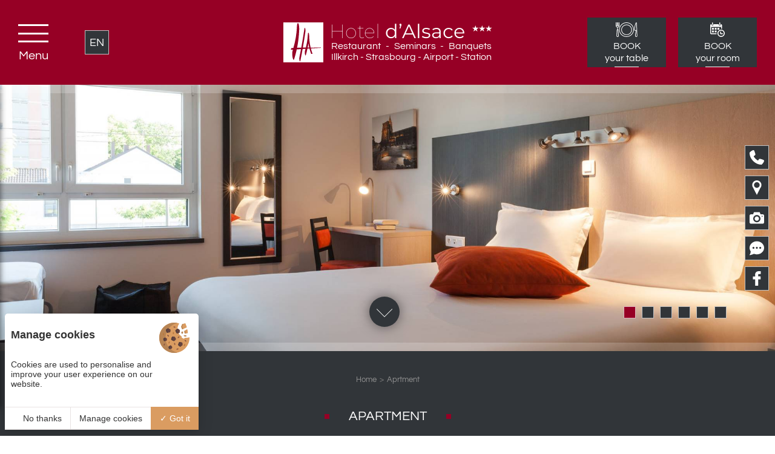

--- FILE ---
content_type: text/html; charset=UTF-8
request_url: https://www.hotelalsace.com/en/the-duplex-all-comfort-3.php
body_size: 8240
content:
<!DOCTYPE html>
<html lang="en" prefix="og: http://ogp.me/ns#">
<head>
	<meta charset="utf-8">
	<meta http-equiv="Content-Type" content="text/html; charset=utf-8" />
	<meta name="viewport" content="width=device-width, initial-scale=1" >

	<title>Apartment in Illkirch Hotel The Originals Strasbourg</title>
    <!-- Matomo Tag Manager -->
    <script>
    var _mtm = window._mtm = window._mtm || [];
        _mtm.push({
        'mtm.startTime': (new Date().getTime()), 'event': 'mtm.Start'}
    );
    var d=document, g=d.createElement('script'), s=d.getElementsByTagName('script')[0];
    g.async=true;
     g.src='https://matomo.juliana-multimedia.com/js/container_MorXCoHh.js';
     s.parentNode.insertBefore(g,s);
    </script>
    <!-- End Matomo Tag Manager -->
	<meta name="description" content="">
	<meta name="keywords" content="">

	
					<link rel="alternate" type="application/rss+xml" title="Flux des restaurants" href="/en/restaurant/feed/" />
							<link rel="alternate" type="application/rss+xml" title="Flux des chambres" href="/en/chambre/feed/" />
							<link rel="alternate" type="application/rss+xml" title="Flux des detentes" href="/en/detente/feed/" />
							<link rel="alternate" type="application/rss+xml" title="Flux des actualites" href="/en/actualite/feed/" />
							<link rel="alternate" type="application/rss+xml" title="Flux des offres" href="/en/offre/feed/" />
							<link rel="alternate" type="application/rss+xml" title="Flux des evenements" href="/en/evenement/feed/" />
							<link rel="alternate" type="application/rss+xml" title="Flux des groupes" href="/en/groupe/feed/" />
							<link rel="alternate" type="application/rss+xml" title="Flux des visites" href="/en/visite/feed/" />
			
			<link rel="icon" type="image/png" href="/public/images/favicon.png" />
	
	<!-- CSS -->
	<!-- <link href="https://fonts.googleapis.com/css?family=Montserrat:100,200,300,400,500,600,700|Questrial" rel="stylesheet"> -->
		<link rel="stylesheet" type="text/css" href="/public/css/all.php">

	<meta property="og:locale" content="en_GB" />
			<meta property="og:type" content="article" />
		<meta property="og:url" content="https://www.hotelalsace.com/en/the-duplex-all-comfort-3.php" />
	
		<meta property="og:title" content="Apartment in Illkirch Hotel The Originals Strasbourg" />
	<meta property="og:description" content="" />
	<meta property="og:site_name" content="The “Hotel d’Alsace” and the Restaurant “Les Terrasses d’Illkirch”" />

	<!-- Google Analytics -->
	<!-- <script>

	(function(i,s,o,g,r,a,m){i['GoogleAnalyticsObject']=r;i[r]=i[r]||function(){
	(i[r].q=i[r].q||[]).push(arguments)},i[r].l=1*new Date();a=s.createElement(o),
	m=s.getElementsByTagName(o)[0];a.async=1;a.src=g;m.parentNode.insertBefore(a,m)
	})(window,document,'script','//www.google-analytics.com/analytics.js','ga');

	ga('create', 'UA-103670926-1', 'auto', {'allowLinker': true});
	ga('require', 'linker');
	ga('linker:autoLink', ['theoriginalshotels.com'], false, true);
	ga('send', 'pageview');

</script>
 -->
</head>
<body data-name="chambre_categorie">
	<div class="header">
	<div class="header-left">
		<div class="header-menu-trigger">
			<div class="header-menu-trigger-icon">
				<span></span>
				<span></span>
				<span></span>
			</div>
			<div class="header-menu-trigger-label">Menu</div>
		</div>
							<div class="header-locales">
						<div class="header-locales-current">
							en						</div>
						<div class="header-locales-select">
																		<a href="/hotel-strasbourg-illkirch/les-appartement-tout-confort-3.php" class="header-locales-option">fr</a>
																					<a href="/de/bushen-duplex-apartement-comfort-3.php" class="header-locales-option">de</a>
																</div>
					</div>
					</div>
	<a href="/en/" class="header-center">
		<div class="header-logo">
			<img src="/public/images/logos/hotel-alsace.svg" alt="Hôtel d'Alsace" title="Qualys Hôtel d'Alsace" class="header-logo-image">
			<div class="header-logo-text">
				<div class="header-logo-title">
					<div class="header-logo-title-name"><span>Hotel</span> d’Alsace</div>
					<div class="header-logo-title-stars">★★★</div>
				</div>
				<div class="header-logo-baselines">
					<div class="header-logo-baseline"><span>Restaurant</span><span>-</span><span>Seminars</span><span>-</span><span>Banquets</span></div>
					<div class="header-logo-baseline"><span>Illkirch</span><span>-</span><span>Strasbourg</span><span>-</span><span>Airport</span><span>-</span><span>Station</span></div>
				</div>
			</div>
		</div>
	</a>
	<div class="header-right">
		<a href="/en/reservation-table.php" class="header-booking-button">
			<img src="/public/images/icons/white/table.svg" alt="Réserver une table" title="Réservation d'une table aux Terrasses d'Illkirch" class="header-booking-button-icon">
			<div class="header-booking-button-label">BOOK<br>your table</div>
		</a>
				<div class="header-booking-button open-panel" id="booking-hotel-button">
			<img src="/public/images/icons/white/calendar.svg" alt="Réserver une chambre" title="Réservation d'une chambre au Qualys Hôtel d'Alsace" class="header-booking-button-icon">
			<div class="header-booking-button-label">BOOK<br>your room</div>
		</div>
	</div>
</div>
<div class="header-bar">
	<div class="header-bar-buttons">
		<!-- <a href="https://hotelalsace.bonkdo.com" target="_blank" class="header-bar-button">
			<img src="/public/images/icons/white/gift.svg" class="header-bar-button-icon">
		</a> -->
		<a href="tel:0033390403500" class="header-bar-button">
			<img src="/public/images/icons/white/phone.svg" class="header-bar-button-icon">
		</a><!--
		<a href="mailto:contact@hotelalsace.com" class="header-bar-button">
			<img src="/public/images/icons/white/mail.svg" class="header-bar-button-icon">
		</a> -->
		<a href="/en/map.php" class="header-bar-button">
			<img src="/public/images/icons/white/map.svg" class="header-bar-button-icon">
		</a>
	</div>
					<div class="header-locales header-bar-locales">
					<div class="header-locales-current">
						en					</div>
					<div class="header-locales-select">
																<a href="/hotel-strasbourg-illkirch/les-appartement-tout-confort-3.php" class="header-locales-option">fr</a>
																			<a href="/de/bushen-duplex-apartement-comfort-3.php" class="header-locales-option">de</a>
														</div>
				</div>
			</div>
<div class="booking">
	<div id="booking-bestrate-empty"></div>	<a href="/en/reservation-table.php" class="booking-button">
		<div class="booking-button-label">Book your table</div>
		<img src="/public/images/icons/white/table.svg" alt="Réserver une table" title="Réservation d'une table aux Terrasses d'Illkirch" class="booking-button-icon">
	</a>
</div>
<div class="menu">
	<div class="menu-scrollpane">
		<div class="menu-content">
			<div class="menu-center">
				<div class="menu-header">
					<div class="menu-decoration"></div>
					<div class="menu-buttons">
						<a href="/en/map.php" class="menu-button">
							<img src="/public/images/icons/white/map.svg" alt="Nous situer" title="Accès au Qualys Hotel d'Alsace" class="menu-button-icon">
						</a>
						<a href="mailto:contact@hotelalsace.com" class="menu-button" onclick="ga('send', 'event', 'Bouton Email Menu', 'Ouverture boite mail', 'Email depuis Menu');">
							<img src="/public/images/icons/white/mail.svg" alt="Email" title="Email du Qualys Hotel d'Alsace"	class="menu-button-icon">
						</a>
						<a href="tel:0033390403500" class="menu-button" onclick="ga('send', 'event', 'Bouton Téléphone Menu', 'Appel', 'Déclenchement appel');">
							<img src="/public/images/icons/white/phone.svg" alt="Téléphone" title="téléphone du Qualys Hotel d'Alsace" class="menu-button-icon">
						</a>
					</div>
					<div class="menu-decoration"></div>
				</div>
				<div class="menu-body">
					<div class="menu-navigation">
						<div class="menu-navigation-column">
							<a href="/en/" class="menu-navigation-button ">Home</a>
							<a href="/en/hotel.php" class="menu-navigation-button ">Hotel</a>
							<a href="/en/restaurant.php" class="menu-navigation-button ">Restaurant</a>
							<div class="menu-navigation-button active">
								Rooms								<div class="menu-navigation-sub">
																						<a href="/en/the-rooms-all-comfort-1.php" class="menu-navigation-sub-button">Rooms</a>
																									<a href="/en/the-apartment-all-comfort-3.php" class="menu-navigation-sub-button active">Aprtment </a>
																									<a href="/en/the-breakfast-all-comfort-7.php" class="menu-navigation-sub-button">Breakfast</a>
																				</div>
							</div>
							<a href="/en/services.php" class="menu-navigation-button ">Services</a>
							<a href="" class="menu-navigation-button ">La Belle Chope</a>
							<a href="/en/detente.php" class="menu-navigation-button ">Relaxation & fitness</a>
						</div>
						<div class="menu-navigation-column">
							<a href="/en/offres.php" class="menu-navigation-button ">Offers</a>
							<div class="menu-navigation-button ">
								Event Hosting								<div class="menu-navigation-sub">
																						<a href="/en/event-weddings-1.php" class="menu-navigation-sub-button">Weddings</a>
																									<a href="/en/event-banquets-2.php" class="menu-navigation-sub-button">Banquets</a>
																									<a href="/en/event-cocktails-3.php" class="menu-navigation-sub-button">Cocktails</a>
																									<a href="/en/event--17.php" class="menu-navigation-sub-button"></a>
																				</div>
							</div>
							<div class="menu-navigation-button ">
								Groups & Seminars								<div class="menu-navigation-sub">
																						<a href="/en/hotel-groups-1.php" class="menu-navigation-sub-button">Groups</a>
																									<a href="/en/hotel-seminars-3.php" class="menu-navigation-sub-button">Seminars</a>
																				</div>
							</div>
							<a href="/en/visites.php" class="menu-navigation-button ">Discover Alsace</a>
							<!-- <a href="https://hotelalsace.bonkdo.com" target="_blank" class="menu-navigation-button">Gift shop</a> -->
							<a href="/en/galerie.php" class="menu-navigation-button ">Photo Gallery</a>
							<a href="/en/contact.php" class="menu-navigation-button ">Contact</a>
							<a href="/en/mentions.php" class="menu-navigation-button mobile ">Legal Notice</a>
							<a href="/en/plan.php" class="menu-navigation-button mobile ">Site map</a>
						</div>
					</div>
				</div>
				<div class="menu-footer">
					<div class="menu-decoration"></div>
						<div class="menu-networks">
							<div class="menu-networks-title">Follow us</div>
							<div class="menu-networks-buttons">
								<a href="https://fr-fr.facebook.com/H%C3%B4tel-dAlsace-Restaurant-Les-Terrasses-dIllkirch-74059408970/" target="_blank" rel="nofollow" class="menu-networks-button" onclick="ga('send', 'event', 'Bouton Facebook', 'Clic', 'Page Facebook');"><img src="/public/images/icons/grey/facebook.svg" alt="Facebook" class="menu-networks-button-icon"></a>							</div>
						</div>
					<div class="menu-decoration"></div>
				</div>
			</div>
		</div>
	</div>
</div>
<div class="panel">

    <div class="panel_header">

        <div class="panel_logos">
            <img src="/public/images/logos/hotel-alsace.svg" alt="Hôtel d&#039;Alsace" class="panel_logo">
            <img src="/public/images/logos/theoriginals.svg" alt="The Originals" class="panel_logo">
        </div>

        <div class="panel_header-content panel_narrow">
            <div class="panel_title">
                <div class="panel_title-headline"><span>Hotel</span> d’Alsace <span class="panel_title-headline-stars">★★★</span></div>
                <div class="panel_title-baseline">Book now</div>
            </div>
        </div>

        <div class="panel_close panel-icon-close close-panel"></div>

    </div>

    <div class="panel_body">

        <div class="panel_body-content panel_narrow">

            <div class="panel_column">

                <!-- Réserver -->
                <div class="panel_bloc">

                    <div class="panel_bloc-title">
                        <div class="panel_bloc-title-icon panel-icon-calendar"></div>
                        <div class="panel_bloc-title-label">Book</div>
                    </div>

                    <div class="panel_booking">

                        <form action="https://reservations.theoriginalshotels.com/105957?languageid=en_GB" target="_blank" class="panel_booking-form">

                            
                            <input type="hidden" name="languageid"  value="1">
                            <input type="hidden" name="datein"      value="01/18/2026" id="panel-booking-date-value">

                            <div class="panel_booking-form-line">
                                <div class="panel_booking-calendar"></div>
                            </div>

                            <div class="panel_booking-form-line">
                                <div class="panel_booking-form-param">
                                    <div class="panel_booking-form-param-icon panel-icon-calendar-star"></div>
                                    <div class="panel_booking-form-param-label">From :</div>
                                    <div class="panel_booking-form-param-value" id="panel-booking-date">18/01/2026</div>
                                </div>
                            </div>

                            <div class="panel_booking-form-line">
                                <div class="panel_booking-form-param">
                                    <div class="panel_booking-form-param-icon panel-icon-moon"></div>
                                    <div class="panel_booking-form-param-label">Number of nights :</div>
                                    <select class="panel_booking-form-param-select" id="panel-booking-nights" name="nights">
                                                                                    <option value="1" selected>1</option>
                                                                                    <option value="2" >2</option>
                                                                                    <option value="3" >3</option>
                                                                                    <option value="4" >4</option>
                                                                                    <option value="5" >5</option>
                                                                                    <option value="6" >6</option>
                                                                                    <option value="7" >7</option>
                                                                                    <option value="8" >8</option>
                                                                                    <option value="9" >9</option>
                                                                                    <option value="10" >10</option>
                                                                            </select>
                                </div>
                            </div>

                            <div class="panel_booking-form-line">
                                <div class="panel_booking-form-param">
                                    <div class="panel_booking-form-param-icon panel-icon-people"></div>
                                    <div class="panel_booking-form-param-label">Number of adults :</div>
                                    <select class="panel_booking-form-param-select" id="panel-booking-adults" name="adults">
                                                                                    <option value="1" selected>1</option>
                                                                                    <option value="2" >2</option>
                                                                                    <option value="3" >3</option>
                                                                                    <option value="4" >4</option>
                                                                                    <option value="5" >5</option>
                                                                                    <option value="6" >6</option>
                                                                                    <option value="7" >7</option>
                                                                                    <option value="8" >8</option>
                                                                                    <option value="9" >9</option>
                                                                                    <option value="10" >10</option>
                                                                            </select>
                                </div>
                            </div>

                            <div class="panel_booking-form-line">
                                <div class="panel_booking-form-param">
                                    <div class="panel_booking-form-param-icon panel-icon-people"></div>
                                    <div class="panel_booking-form-param-label">Number of children :</div>
                                    <select class="panel_booking-form-param-select" id="panel-booking-adults" name="children">
                                                                                    <option value="0" selected>0</option>
                                                                                    <option value="1" >1</option>
                                                                                    <option value="2" >2</option>
                                                                                    <option value="3" >3</option>
                                                                                    <option value="4" >4</option>
                                                                            </select>
                                </div>
                            </div>

                            <div class="panel_booking-form-line">
                                <div class="panel_booking-buttons">
                                    <a href="https://reservations.theoriginalshotels.com/105957?languageid=en_GB" target="_blank" rel="noopener" class="panel_booking-more">More criteria</a>
                                    <input type="submit" class="panel_booking-submit ga-bookingpanel" value="Confirm">
                                </div>
                            </div>

                        </form>

                    </div>

                </div>

            </div>

            <div class="panel_column">

                <!-- Comparer -->
                <div class="panel_bloc">

                    <div class="panel_bloc-title">
                        <div class="panel_bloc-title-icon panel-icon-magnifier"></div>
                        <div class="panel_bloc-title-label">Compare</div>
                    </div>

                    
                    <div class="panel_fidelity">
                        <div class="panel_fidelity-title">Your loyalty rewarded!</div>
                        <div class="panel_fidelity-logo">
                            <img src="/public/images/logos/theoriginals-club.png" alt="Fidelity The Originals Hotels" class="panel_fidelity-logo-image">
                        </div>
                        <div class="panel_fidelity-text">Gain points with each booking and enjoy loyalty benefits!</div>
                        <div class="panel_fidelity-buttons">
                            <a href="https://www.theoriginalshotels.com/the-originals-club?#/account" target="_blank" rel="noopener" class="panel_fidelity-button">Sign in</a>
                            <a href="https://www.theoriginalshotels.com/the-originals-club?#/account/sign-up" target="_blank" rel="noopener" class="panel_fidelity-button">Sign up</a>
                        </div>
                    </div>

                </div>

                <!-- Thumbnail -->
                <a href="" class="panel_thumb">
                    <img src="/public/images/decoration/panel.jpg" alt="" class="panel_thumb-image">
                    <div class="panel_thumb-caption">Our rooms</div>
                </a>

            </div>

            <div class="panel_column">

                <!-- Échanger -->
                <div class="panel_bloc">

                    <div class="panel_bloc-title">
                        <div class="panel_bloc-title-icon panel-icon-reviews"></div>
                        <div class="panel_bloc-title-label">Exchange</div>
                    </div>

                    <div class="panel_reviews">
                        <div id="TA_selfserveprop" class="TA_selfserveprop">
                            <a target="_blank" href="https://www.tripadvisor.fr/">
                                <img src="https://www.tripadvisor.fr/img/cdsi/img2/branding/150_logo-11900-2.png" alt="TripAdvisor"/>
                            </a>
                        </div>
                        <script src="https://www.jscache.com/wejs?locationId=312970&rating=true&writereviewlink=true&popIdx=false&iswide=true&border=true&nreviews=4&lang=fr&wtype=selfserveprop&display_version=2"></script>
                        <a href="/en/avis.php" class="panel_reviews-link"></a>
                    </div>

                </div>

                <!-- Suivez-nous ! -->
                <div class="panel_bloc">

                    <div class="panel_bloc-title">
                        <div class="panel_bloc-title-icon panel-icon-heart"></div>
                        <div class="panel_bloc-title-label">Follow us!</div>
                    </div>

                    <div class="panel_networks">
                        <div class="panel_networks-links">
                                                            <a href="https://fr-fr.facebook.com/H%C3%B4tel-dAlsace-Restaurant-Les-Terrasses-dIllkirch-74059408970/" target="_blank" rel="noopener" class="panel_networks-link">
                                    <div class="panel_networks-link-icon panel-icon-facebook"></div>
                                </a>
                                                                                                                    <a href="https://www.instagram.com/hotelalsace.theoriginals/" target="_blank" rel="noopener" class="panel_networks-link">
                                    <div class="panel_networks-link-icon panel-icon-instagram"></div>
                                </a>
                                                                                                                    <a href="https://fr.linkedin.com/company/h%C3%B4tel-d-alsace-restaurant-les-terrasses-d-illkirch" target="_blank" rel="noopener" class="panel_networks-link">
                                    <div class="panel_networks-link-icon panel-icon-linkedin"></div>
                                </a>
                                                                                        <a href="https://www.instagram.com/lesterrassesdillkirch/" target="_blank" rel="noopener" class="panel_networks-link">
                                    <div class="panel_networks-link-icon panel-icon-instagram"></div>
                                </a>
                                                    </div>
                    </div>

                </div>

                <!-- Suivez-nous ! -->
                <div class="panel_bloc">

                    <div class="panel_bloc-title">
                        <div class="panel_bloc-title-icon panel-icon-heart"></div>
                        <div class="panel_bloc-title-label">Follow La Belle Choc&#039;</div>
                    </div>

                    <div class="panel_networks">
                        <div class="panel_networks-links">
                                                            <a href="https://www.facebook.com/people/La-Belle-Choc/100054387285703/" target="_blank" rel="noopener" class="panel_networks-link">
                                    <div class="panel_networks-link-icon panel-icon-facebook"></div>
                                </a>
                                                                                                                    <a href="https://www.instagram.com/Labellechoc/" target="_blank" rel="noopener" class="panel_networks-link">
                                    <div class="panel_networks-link-icon panel-icon-instagram"></div>
                                </a>
                                                                                </div>
                    </div>

                </div>

                <!-- Suivez-nous ! -->
                <div class="panel_bloc">

                    <div class="panel_bloc-title">
                        <div class="panel_bloc-title-icon panel-icon-heart"></div>
                        <div class="panel_bloc-title-label">Follow Les Terrasses d&#039;Illkirch</div>
                    </div>

                    <div class="panel_networks">
                        <div class="panel_networks-links">
                                                                                                                    <a href="https://www.instagram.com/lesterrassesdillkirch/" target="_blank" rel="noopener" class="panel_networks-link">
                                    <div class="panel_networks-link-icon panel-icon-instagram"></div>
                                </a>
                                                                                </div>
                    </div>

                </div>

            </div>

        </div>

    </div>

    <div class="panel_footer">

        <div class="panel_copyright">Created by <a href="https://www.juliana.fr" target="_blank" rel="noopener"><img src="https://cdn.juliana-multimedia.com/images/juliana/juliana-white.svg"></a> — Copyright © 2020 Juliana</div>

    </div>

</div>
<div class="background ">
			<div class="background-diaporama">
						<div class="diaporama cycle-slideshow"
				data-cycle-log="false"
				data-cycle-slides="> .diaporama-slide"
				data-cycle-fx="fade"
				data-cycle-speed="1000"
				data-cycle-timeout="4000"
				data-cycle-pager=".diaporama-pager"
				data-cycle-pager-template="<div class=diaporama-pager-item></div>"
			>
									<div class="diaporama-slide" style="background-image: url(/bases/diaporama_image/grande/116/alsacequalyshotel-chambre06.jpg);"></div>
									<div class="diaporama-slide" style="background-image: url(/bases/diaporama_image/grande/115/alsacequalyshotel-chambre05.jpg);"></div>
									<div class="diaporama-slide" style="background-image: url(/bases/diaporama_image/grande/117/alsacequalyshotel-chambre04.jpg);"></div>
									<div class="diaporama-slide" style="background-image: url(/bases/diaporama_image/grande/150/duplex-kitchenette-Illkirch.jpg);"></div>
									<div class="diaporama-slide" style="background-image: url(/bases/diaporama_image/grande/151/duplex-kitchenette-Illkirch-2.jpg);"></div>
									<div class="diaporama-slide" style="background-image: url(/bases/diaporama_image/grande/118/alsacequalyshotel-petitdejeuner02.jpg);"></div>
				
									<div class="diaporama-pager"></div>
							</div>
				</div>
	</div><div class="content-push "></div>
<div class="content">
	<div class="content-goto" id="goto-bottom">
		<img src="/public/images/icons/white/arrow-down.svg" alt="Flèche bas" class="content-goto-icon">
	</div>
	<div class="content-goto" id="goto-top">
		<img src="/public/images/icons/white/arrow-up.svg" alt="Flèche haut" class="content-goto-icon">
	</div>
			<div class="content-top restaurant">
			<div class="content-center">
				<div class="breadcrumb">
    <a href="/en/" class="breadcrumb-button">Home</a><div class="breadcrumb-button">Aprtment </div></div>	<h1 class="title ">Apartment</h1>
	<div class="item-category ">
		<strong><u>WELCOME TO H&Ocirc;TEL D&rsquo;ALSACE***</u></strong><br />
<br />
Our <strong>10 </strong>modern, air-conditioned <strong>duplex apartments</strong><br />
can accommodate <strong>4 to 6 people</strong>.<br />
<br />
Perfect for your family events or trips with friends!<br />
<br />
These accommodations include a kitchenette equipped with cooking plates,<br />
a fridge, a microwave, kitchen utensils,<br />
as well as a cleaning kit (dish soap, sponge, and tea towel).<br />
<br />
<em>The services of a hotel, the freedom of an apartment!</em><br />
<br />
Our <strong>wellness area </strong>is reserved for our guests upon booking.<br />
Access is self-service from <strong>Monday to Saturday, from 5:30 p.m. to 9:00 p.m.</strong><br />
The wellness area is also open on<strong> Sundays from 9:30 a.m. to 11:00 a.m.</strong><br />
<br />
<strong>Covered and secure parking</strong> available at an extra cost (&euro;9.00 per night).<br />
<strong>Charging stations</strong> are available (additional fees apply).<br />
<br />
&nbsp;	</div>
			</div>
		</div>
						<div class="content-articles">
			<div class="content-center">
					<div class="collection ">
								<a href="/en/room-the-apartment-3.php" class="collection-item">
							<div class="collection-item-image" style="background-image: url(/bases/chambre_image/grande/45/NewBrand-6706-duplex-kitchenette-jusqu-a-6-pax-247.jpg);"></div>
							<div class="collection-item-content-wrap">
								<div class="collection-item-content">
									<div class="collection-item-description">
										<div class="collection-item-limiter">
											<h2 class="collection-item-title">The Apartment</h2>
																							<h3 class="collection-item-rate"> From € 145.00 </h3>
																																	<div class="collection-item-text">Air-conditioned flat on 2 floors from 40 to 56m² for 1 to 6 people with a double bed and a double sofa bed.</div>
										</div>
									</div>
									<div class="collection-item-more">... read more</div>
								</div>
							</div>
						</a>
						</div>
			</div>
		</div>
	</div>

<div class="social">
	<div class="social-center">
		<div class="social-bloc-left">
			<div class="social-hotel-logo">
				<img src="/public/images/logos/hotel-alsace.svg" alt="Hôtel d'Alsace" title="Hôtel d'Alsace" class="social-hotel-logo-image">
				<div class="social-hotel-logo-text">
					<div class="social-hotel-logo-title">
													<h3 class="social-hotel-logo-title-name"><span>Hotel</span> d’Alsace</h3>
												<div class="social-hotel-logo-title-stars">★★★</div>
					</div>
					<div class="social-hotel-logo-baselines">
						<div class="social-hotel-logo-baseline"><span>Restaurant</span><span>-</span><span>Seminars</span><span>-</span><span>Banquets</span></div>
						<div class="social-hotel-logo-baseline"><span>Illkirch</span><span>-</span><span>Strasbourg</span><span>-</span><span>Airport</span><span>-</span><span>Station</span></div>
					</div>
				</div>
			</div>
		</div>
		<div class="social-bloc-center">
			<div class="social-contact">
				<a href="/en/map.php" class="social-contact-address">187 route de Lyon<br>
				67400 Illkirch-Graffenstaden</a>
				<a href="tel:0033390403500" class="social-contact-phone">Tél. : +33 (0)3 90 40 35 00</a>
			</div>
		</div>
		<div class="social-bloc-right">
			<img src="/public/images/logos/theoriginals.svg" alt="Hotel The Originals en Alsace" class="social-toh">
			<img src="/public/images/logos/logo-hotel-engage.png" alt="Hotel engagé" class="social-toh">
		</div>
	</div>
</div>
<div class="footer">
	<div class="footer-buttons">
		<a href="" class="footer-button tarteaucitronOpenPanel">Managing cookies</a>
		<a href="/en/mentions.php" class="footer-button">Legal Notice</a>
		<a href="/en/plan.php" class="footer-button">Site map</a>
		<div class="footer-juliana">© 2017 <a href="http://www.juliana.fr" target="_blank" title="Création site web hôtelier par Juliana">Juliana</a></div>
	</div>
</div>
<div class="sidebar ">
	<!-- <a href="https://hotelalsace.bonkdo.com" target="_blank" class="sidebar-item">
		<div class="sidebar-item-pictos">
			<img src="/public/images/icons/white/gift.svg" alt="Email" title="Boutique cadeaux" class="sidebar-item-picto">
		</div>
		<div class="sidebar-item-label" style="text-transform: none;">Gift shop</div>
	</a> -->
	<a href="tel:0033390403500" class="sidebar-item" onclick="ga('send', 'event', 'Bouton Téléphone Sidebar', 'Appel', 'Déclenchement appel');">
		<div class="sidebar-item-pictos">
			<img src="/public/images/icons/white/phone.svg" alt="Téléphone" title="Téléphone du Qualys Hotel d'Alsace" class="sidebar-item-picto">
		</div>
		<div class="sidebar-item-label">+33 (0)3 90 40 35 00</div>
	</a><!--
	<a href="mailto:contact@hotelalsace.com" class="sidebar-item" onclick="ga('send', 'event', 'Bouton Email Sidebar', 'Ouverture boite mail', 'Email depuis sidebar');">
		<div class="sidebar-item-pictos">
			<img src="/public/images/icons/white/mail.svg" alt="Email" title="Email du Qualys Hotel d'Alsace" class="sidebar-item-picto">
		</div>
		<div class="sidebar-item-label" style="text-transform: none;">contact@hotelalsace.com</div>
	</a> -->
	<a href="/en/map.php" class="sidebar-item">
		<div class="sidebar-item-pictos">
			<img src="/public/images/icons/white/map.svg" alt="Nous situer" title="Situer le Qualys Hotel d'Alsace" class="sidebar-item-picto">
		</div>
		<div class="sidebar-item-label">Locate us</div>
	</a>
	<a href="/en/galerie.php" class="sidebar-item">
		<div class="sidebar-item-pictos">
			<img src="/public/images/icons/white/photos.svg" alt="Photos" title="Photos du Qualys Hotel d'Alsace" class="sidebar-item-picto">
		</div>
		<div class="sidebar-item-label">Photo Gallery</div>
	</a>
	<a href="/en/avis.php" class="sidebar-item sidebar-item-reviews">
		<div class="sidebar-item-pictos">
			<img src="/public/images/icons/white/reviews.svg" alt="Avis clients" title="Avis clients du Qualys Hotel d'Alsace sur Facebook" class="sidebar-item-picto">
		</div>
		<div class="sidebar-item-label">Reviews</div>
	</a>
			<a href="https://fr-fr.facebook.com/H%C3%B4tel-dAlsace-Restaurant-Les-Terrasses-dIllkirch-74059408970/" rel="nofollow" target="_blank" class="sidebar-item sidebar-item-network" onclick="ga('send', 'event', 'Bouton Facebook', 'Clic', 'Page Facebook');">
			<div class="sidebar-item-pictos">
				<img src="/public/images/icons/white/facebook.svg" alt="Facebook" title="Suivre le Qualys Hotel d'Alsace sur Facebook" class="sidebar-item-picto">
			</div>
			<div class="sidebar-item-label">Visit our page Facebook</div>
		</a>
	</div>

<!-- jQuery -->
<script src="https://code.jquery.com/jquery-2.2.1.min.js"></script>

<!-- TarteAuCitron -->
<script type="text/javascript" src="https://cdn.juliana-multimedia.com/js/tarteaucitron/1.9.1/juliana-helper.js"></script>
<script type="text/javascript" src="https://cdn.juliana-multimedia.com/js/tarteaucitron/1.9.1/tarteaucitron.js"></script>
<script type="text/javascript">

	initTarteAuCitron({
		"locale" : "en",
        "services" : {
            "googlemaps" : {
                "googlemapsKey" : "AIzaSyDez1GwQQVViFsr3CO31Hm5EaVe5fvQy6Q"
            },
            "googletagmanager" : {
                "googletagmanagerId" : "GTM-T6XXT73"
            }
        }
	});

</script>

<!-- Cycle 2 -->
<script src="https://cdn.juliana-multimedia.com/js/cycle2/jquery.cycle2.min.js"></script>

<!-- ClickToggle -->
<script src="https://cdn.juliana-multimedia.com/js/clickToggle/clickToggle.js"></script>

<!-- ScrollToElement -->
<script src="https://cdn.juliana-multimedia.com/js/scrollToElement/scrollToElement.js"></script>

<!-- SocialShare -->
<script src="https://cdn.juliana-multimedia.com/js/socialShare/socialShare.js"></script>

<!-- IsOnScreen -->
<script src="https://cdn.juliana-multimedia.com/js/isOnScreen/isOnScreen.js"></script>

<!-- Datepicker -->
<link rel="stylesheet" href="https://cdn.juliana-multimedia.com/js/bootstrap-datepicker/1.9.0/css/bootstrap-datepicker3.min.css">
<link rel="stylesheet" href="https://cdn.juliana-multimedia.com/js/bootstrap-datepicker/1.9.0/css/bootstrap-datepicker3.standalone.min.css">
<script src="https://cdn.juliana-multimedia.com/js/bootstrap-datepicker/1.9.0/js/bootstrap-datepicker.min.js"></script>
<script src="https://cdn.juliana-multimedia.com/js/bootstrap-datepicker/1.9.0/locales/bootstrap-datepicker.en.min.js"></script>

<!-- lightGallery -->
<link href="https://cdn.juliana-multimedia.com/js/light-gallery/css/lightGallery.css" rel="stylesheet" />
<link href="https://cdn.juliana-multimedia.com/js/light-gallery/css/juliana-lightgallery.css" rel="stylesheet" />
<link href="/public/css/lightgallery.css" rel="stylesheet" />
<script src="https://cdn.juliana-multimedia.com/js/light-gallery/js/lightGallery.min.js"></script>
<script type="text/javascript">
	$(document).ready(function() {
		$(".lightgallery").lightGallery({
			mode: 'fade',
			speed: 500,
			showThumbByDefault: true,
			thumbWidth: 105,
			thumbMargin: 0,
			exThumbImage: 'data-thumb',
			addClass: 'juliana-lg',
			selector: '.lightbox:not(.cycle-sentinel)',
			currentPagerPosition: 'middle'
		});
		$("body").on("click", ".lighttrigger", function(){
			var gallery_id	= $(this).attr("data-gallery-id");
			$("#" + gallery_id + " .lightbox:not(.cycle-sentinel)").first().click();
		});
	});
</script>

<script>
	$(function(){

		$(".header-locales").clickToggle(
			function(){
				$(this).find(".header-locales-select").stop().slideDown(300);
			},
			function(){
				$(this).find(".header-locales-select").stop().slideUp(300);
			}
		);

	});
</script>

	<script type="text/javascript" src="/public/templates/sections/header/header.js"></script>
	<script type="text/javascript" src="/public/templates/sections/menu/menu.js"></script>
	<script type="text/javascript" src="/public/templates/sections/panel/panel.js"></script>
	<script type="text/javascript" src="/public/templates/sections/content/content.js"></script>
	<script type="text/javascript" src="/public/templates/components/breadcrumb/breadcrumb.js"></script>
<script type="text/javascript">

	function bestRateHeader() {

		if($("#header-bestrate").attr("data-bestrate-mode")=='auto') {

			fromdate 	= 1768694891;
			todate 		= 1768781291;
			nbadults	= 1;

			$(".bestrate-price").html('<img src="/public/images/icons/white/load.gif">');
			$(".bestrate-others").css("display", "none");

			$.ajax({
				type: "POST",
				url: "/public/ajax/reservit/reservit_bestprice.php",
				dataType: "json",
				data: { fromdate: fromdate, todate: todate, nbadults: nbadults, locale: "en_GB.UTF-8" },
				success: function(retour){

					if (
						retour.bestPrice_unFormatted!=undefined &&
						retour.bestPrice_unFormatted!=-1
					) {
						$(".bestrate-price").html(retour.bestPrice.replace(",00",""));
						if (
							retour.bestPriceDistrib_unFormatted!=undefined &&
							retour.bestPriceDistrib_unFormatted!=-1 &&
							retour.bestPriceDistrib_unFormatted > retour.bestPrice_unFormatted
						) {
							$(".bestrate-others-price").html(retour.bestPriceDistrib.replace(",00",""));
							$(".bestrate-others").css("display", "flex");
						}
					} else {
						$(".bestrate-price").html("<span>Full</span>");
					}

				}
			});

		}

	}

	$(function(){
		bestRateHeader();
	});

	function bestRateBooking() {

		if($("#booking-bestrate").attr("data-bestrate-mode")=='auto') {

			fromdate 	= 1768694891;
			todate 		= 1768781291;
			nbadults	= 1;

			$("#booking-bestrate-price").html('<img src="/public/images/icons/white/load.gif">');
			$("#booking-bestrate-others").css("display", "none");

			$.ajax({
				type: "POST",
				url: "/public/ajax/reservit/reservit_bestprice.php",
				dataType: "json",
				data: { fromdate: fromdate, todate: todate, nbadults: nbadults, locale: "en_GB.UTF-8" },
				success: function(retour){

					if (
						retour.bestPrice_unFormatted!=undefined &&
						retour.bestPrice_unFormatted!=-1
					) {
						$("#booking-bestrate-price").html(retour.bestPrice.replace(",00",""));
						if (
							retour.bestPriceDistrib_unFormatted!=undefined &&
							retour.bestPriceDistrib_unFormatted!=-1 &&
							retour.bestPriceDistrib_unFormatted > retour.bestPrice_unFormatted
						) {
							$("#booking-bestrate-others-price").html(retour.bestPriceDistrib.replace(",00",""));
							$("#booking-bestrate-others").css("display", "flex");
						}
					} else {
						$("#booking-bestrate-price").html("<span>Full</span>");
					}

				}
			});

		}

	}

	$(function(){
		bestRateBooking();
	});

</script><script type="text/javascript">

	$(function(){

        var panel_from_timestamp = 1768694891;
        var panel_to_timestamp = 1768781291;
        var panel_nb_adults = 1;
        var panel_nb_nights = $("#panel-booking-nights").val();
        var panel_context = $(".panel_bestrates");

		$(".panel_booking-calendar").datepicker({
	        language: "fr",
	        format: "dd/mm/yyyy",
	        maxViewMode: 0,
	        minViewMode: 0,
	        weekStart: 1,
	        startDate: new Date(),
	        todayHighlight: true,
	        templates: {
	            leftArrow: '<div class="panel-icon-arrow-left"></div>',
	            rightArrow: '<div class="panel-icon-arrow-right"></div>'
	        }
	    })
	    .on("changeDate", function(e) {

        	var fromdate 	= e.date;

			var day			= ('0' + fromdate.getDate()).slice(-2);
			var month		= ('0' + (fromdate.getMonth()+1)).slice(-2);
			var year		= fromdate.getFullYear();

			$("input[name=fday]").val(day);
			$("input[name=fmonth]").val(month);
			$("input[name=fyear]").val(year);
			$("#panel-booking-date").html(day+"/"+month+"/"+year);
            $("#panel-booking-date-value").val(month+"/"+day+"/"+year);
        	$("#panel-booking-timestamp").val(fromdate.getTime());

            panel_from_timestamp = parseInt(fromdate.getTime() / 1000);
            panel_to_timestamp = panel_from_timestamp + (panel_nb_nights * 24 * 60 * 60);

	    });

        $(".panel_booking-calendar").datepicker("setDate", new Date());

		$("#panel-booking-adults").change(function(){
            panel_nb_adults = $(this).val();
		});

		$("#panel-booking-nights").change(function(){
            panel_nb_nights = $(this).val();
            panel_to_timestamp = panel_from_timestamp + (panel_nb_nights * 24 * 60 * 60);
		});

	});

</script>
<script type="text/javascript">

	$(function(){

		function openpopupCovid() {
			$(".popupCovid").fadeIn(1).delay(500).addClass('active');
		}
		function closepopupCovid() {
			$(".popupCovid").removeClass('active').delay(500).fadeOut(1);
		}

		if ($(".popupCovid").length > 0) {

			if (!$(".popupCovid").hasClass("disabled")) {

				openpopupCovid();

				$.ajax({
					type: "POST",
					url: "/public/templates/sections/popupCovid/ajax/session.php",
					data: { "set": 0 },
					success: function(data){
						$(".popupCovid").addClass("disabled");
					}
				});

			}

			$(".popupCovid_close, .popupCovid_overlay").click(function(){
				closepopupCovid();
			});

		}

	});

</script></body>
</html>


--- FILE ---
content_type: text/css;charset=UTF-8
request_url: https://www.hotelalsace.com/public/css/all.php
body_size: 7125
content:
@font-face {font-family: 'Montserrat';font-style: normal;font-weight: 100;src: url(https://fonts.gstatic.com/s/montserrat/v31/JTUHjIg1_i6t8kCHKm4532VJOt5-QNFgpCtr6Xw5aX8.ttf) format('truetype');}@font-face {font-family: 'Montserrat';font-style: normal;font-weight: 200;src: url(https://fonts.gstatic.com/s/montserrat/v31/JTUHjIg1_i6t8kCHKm4532VJOt5-QNFgpCvr6Hw5aX8.ttf) format('truetype');}@font-face {font-family: 'Montserrat';font-style: normal;font-weight: 300;src: url(https://fonts.gstatic.com/s/montserrat/v31/JTUHjIg1_i6t8kCHKm4532VJOt5-QNFgpCs16Hw5aX8.ttf) format('truetype');}@font-face {font-family: 'Montserrat';font-style: normal;font-weight: 400;src: url(https://fonts.gstatic.com/s/montserrat/v31/JTUHjIg1_i6t8kCHKm4532VJOt5-QNFgpCtr6Hw5aX8.ttf) format('truetype');}@font-face {font-family: 'Montserrat';font-style: normal;font-weight: 500;src: url(https://fonts.gstatic.com/s/montserrat/v31/JTUHjIg1_i6t8kCHKm4532VJOt5-QNFgpCtZ6Hw5aX8.ttf) format('truetype');}@font-face {font-family: 'Montserrat';font-style: normal;font-weight: 600;src: url(https://fonts.gstatic.com/s/montserrat/v31/JTUHjIg1_i6t8kCHKm4532VJOt5-QNFgpCu173w5aX8.ttf) format('truetype');}@font-face {font-family: 'Montserrat';font-style: normal;font-weight: 700;src: url(https://fonts.gstatic.com/s/montserrat/v31/JTUHjIg1_i6t8kCHKm4532VJOt5-QNFgpCuM73w5aX8.ttf) format('truetype');}@font-face {font-family: 'Questrial';font-style: normal;font-weight: 400;src: url(https://fonts.gstatic.com/s/questrial/v19/QdVUSTchPBm7nuUeVf70viFg.ttf) format('truetype');}.juliana-lg .lightbox-title {background: #ffffff;color: #313539;border-bottom: 0;font-size: 20px;}.juliana-lg #lg-gallery .thumb-cont{background: #313539;border-top: 0;}.juliana-lg #lg-close {background: #313539;color: #ffffff;box-shadow: 0 0 10px rgba(0,0,0,0.3);height: 30px;line-height: 30px;width: 30px;top: 9px;}@font-face {font-family: 'panel-icons';src:url('../fonts/panel-icons/panel-icons.eot?e8h7uc');src:url('../fonts/panel-icons/panel-icons.eot?e8h7uc#iefix') format('embedded-opentype'),url('../fonts/panel-icons/panel-icons.ttf?e8h7uc') format('truetype'),url('../fonts/panel-icons/panel-icons.woff?e8h7uc') format('woff'),url('../fonts/panel-icons/panel-icons.svg?e8h7uc#panel-icons') format('svg');font-weight: normal;font-style: normal;font-display: block;}[class^="panel-icon-"], [class*=" panel-icon-"] {font-family: 'panel-icons' !important;speak: none;font-style: normal;font-weight: normal;font-variant: normal;text-transform: none;line-height: 1;-webkit-font-smoothing: antialiased;-moz-osx-font-smoothing: grayscale;}.panel-icon-arrow-right:before {content: "\e90c";}.panel-icon-arrow-left:before {content: "\e90d";}.panel-icon-close:before {content: "\e201";}.panel-icon-facebook-thin:before {content: "\e919";}.panel-icon-facebook:before {content: "\e91c";}.panel-icon-twitter-thin:before {content: "\e921";}.panel-icon-twitter:before {content: "\e925";}.panel-icon-instagram-thin:before {content: "\e922";}.panel-icon-instagram:before {content: "\e91d";}.panel-icon-linkedin:before {content: "\e91e";}.panel-icon-pinterest:before {content: "\e91f";}.panel-icon-calendar:before {content: "\e918";}.panel-icon-calendar-star:before {content: "\e900";}.panel-icon-heart:before {content: "\e902";}.panel-icon-information:before {content: "\e903";}.panel-icon-magnifier:before {content: "\e904";}.panel-icon-moon:before {content: "\e905";}.panel-icon-people:before {content: "\e906";}.panel-icon-reviews:before {content: "\e907";}.panel-icon-star:before {content: "\e908";}.panel-icon-happy-guy:before {content: "\e90b";}.panel-icon-empty-star:before {content: "\e909";}.panel-icon-full-star:before {content: "\e90a";}@font-face {font-family: "colaborate";src: url("../fonts/colaborate/thin/colaborate-thin.eot");src: url("../fonts/colaborate/thin/colaborate-thin.eot?#iefix") format("embedded-opentype"), url("../fonts/colaborate/thin/colaborate-thin.woff") format("woff"), url("../fonts/colaborate/thin/colaborate-thin.ttf") format("truetype"), url("../fonts/colaborate/thin/colaborate-thin.svg#colaborate-thinregular") format("svg");font-weight: 100;font-style: normal;}@font-face {font-family: "colaborate";src: url("../fonts/colaborate/light/colaborate-light.eot");src: url("../fonts/colaborate/light/colaborate-light.eot?#iefix") format("embedded-opentype"), url("../fonts/colaborate/light/colaborate-light.woff") format("woff"), url("../fonts/colaborate/light/colaborate-light.ttf") format("truetype"), url("../fonts/colaborate/light/colaborate-light.svg#colaboratelightregular") format("svg");font-weight: 300;font-style: normal;}@font-face {font-family: "colaborate";src: url("../fonts/colaborate/regular/colaborate-regular.eot");src: url("../fonts/colaborate/regular/colaborate-regular.eot?#iefix") format("embedded-opentype"), url("../fonts/colaborate/regular/colaborate-regular.woff") format("woff"), url("../fonts/colaborate/regular/colaborate-regular.ttf") format("truetype"), url("../fonts/colaborate/regular/colaborate-regular.svg#colaborate-regularregular") format("svg");font-weight: 400;font-style: normal;}@font-face {font-family: "colaborate";src: url("../fonts/colaborate/medium/colaborate-medium.eot");src: url("../fonts/colaborate/medium/colaborate-medium.eot?#iefix") format("embedded-opentype"), url("../fonts/colaborate/medium/colaborate-medium.woff") format("woff"), url("../fonts/colaborate/medium/colaborate-medium.ttf") format("truetype"), url("../fonts/colaborate/medium/colaborate-medium.svg#colaborate-mediumregular") format("svg");font-weight: 500;font-style: normal;}@font-face {font-family: "colaborate";src: url("../fonts/colaborate/bold/colaborate-bold.eot");src: url("../fonts/colaborate/bold/colaborate-bold.eot?#iefix") format("embedded-opentype"), url("../fonts/colaborate/bold/colaborate-bold.woff") format("woff"), url("../fonts/colaborate/bold/colaborate-bold.ttf") format("truetype"), url("../fonts/colaborate/bold/colaborate-bold.svg#colaborate-boldregular") format("svg");font-weight: 700;font-style: normal;}html, body{float: left;width: 100%;padding: 0;margin: 0;background: #ffffff;color: #000000;font-family: Arial, Helvetica, sans-serif;font-size: 16px;position: relative;-webkit-text-size-adjust: none;-moz-text-size-adjust: none;-ms-text-size-adjust: none;}*{outline: none;}img {border: 0;}a {text-decoration: none;}h1, h2, h3, h4, h5, h6{display: inline;margin: 0;font-weight: normal;font-size: 16px;}html, body{height: 100%;color: #ffffff;font-family: "Questrial", sans-serif;font-size: 16px;}a{color: #808080;}.citation{margin-bottom: 20px;box-sizing: border-box;}.h2{display: block;font-size: 22px;text-transform: uppercase;}.h3{display: block;font-size: 20px;font-weight: bold;margin-bottom: 5px;}div[data-oembed-url]{}div[data-oembed-url] > div {max-width: 768px !important;margin: 0 auto !important;}@media (max-width: 480px) {div[data-oembed-url]{padding: 0;}}table:not(.table-condensed){width: 100% !important;background: transparent;border-spacing: 1px;border: 0;text-align: left;line-height: 20px;}table:not(.table-condensed) tr:first-child > *{border-top: 0;}table:not(.table-condensed) tr:last-child > *{border-bottom: 0;}table:not(.table-condensed) th{padding: 10px;background: #950525;color: #ffffff;border: 0;font-size: 14px;vertical-align: top;font-weight: 400;}table:not(.table-condensed) td{padding: 10px;background: #595d61;border: 0;font-size: 14px;vertical-align: top;}.header{display: flex;justify-content: center;align-items: center;float: left;width: 100%;height: 140px;box-sizing: border-box;background: #960025;position: fixed;top: 0;left: 0;z-index: 10;}.header::after{content: "";width: 100%;height: 14px;background: rgba(255, 255, 255, 0.2);position: absolute;left: 0;bottom: -14px;z-index: 1;}.header-left{display: flex;flex-direction: row;align-items: center;justify-content: center;float: left;height: 100%;padding: 10px 20px 10px 30px;box-sizing: border-box;position: absolute;left: 0;top: 0;z-index: 3;}.header-menu-trigger{display: flex;flex-direction: column;justify-content: center;align-items: center;float: left;width: 50px;margin-right: 60px;cursor: pointer;}.header-menu-trigger-icon{float: left;width: 50px;height: 30px;position: relative;transition: all .3s ease-in-out;}.header-menu-trigger.active .header-menu-trigger-icon{width: 28px;}.header-menu-trigger-icon span{float: left;width: 100%;height: 3px;background: #ffffff;position: absolute;left: 0;transition: all .3s ease-in-out;}.header-menu-trigger .header-menu-trigger-icon span:nth-child(1){top: 0;}.header-menu-trigger .header-menu-trigger-icon span:nth-child(2){top: 50%;margin-top: -1px;}.header-menu-trigger .header-menu-trigger-icon span:nth-child(3){bottom: 0;}.header-menu-trigger.active .header-menu-trigger-icon span:nth-child(1){width: 100%;margin-top: -1px;bottom: auto;top: 50%;transform: rotate(45deg);}.header-menu-trigger.active .header-menu-trigger-icon span:nth-child(2){opacity: 0;}.header-menu-trigger.active .header-menu-trigger-icon span:nth-child(3){width: 100%;margin-top: -1px;bottom: auto;top: 50%;transform: rotate(-45deg);}.header-menu-trigger-label{float: left;width: 100%;line-height: 16px;margin-top: 14px;color: #ffffff;font-size: 20px;text-align: center;}.header-locales{float: left;position: relative;}.header-locales-current{display: flex;flex-direction: row;justify-content: center;align-items: center;float: left;width: 40px;height: 40px;border: 1px solid rgba(255, 255, 255, 0.7);box-sizing: border-box;background: #313539;color: #ffffff;font-size: 18px;text-transform: uppercase;cursor: pointer;}.header-locales-select{display: none;float: left;width: 100%;position: absolute;left: 0;top: 43px;}.header-locales-option{display: flex;flex-direction: row;justify-content: center;align-items: center;float: left;width: 40px;height: 40px;border: 1px solid rgba(255, 255, 255, 0.7);margin-bottom: 3px;box-sizing: border-box;background: #313539;color: #ffffff;font-size: 18px;text-transform: uppercase;position: relative;cursor: pointer;}.header-locales-option:last-child{margin-bottom: 0;}.header-center{display: flex;flex-direction: column;justify-content: center;align-items: center;float: left;padding: 10px 0;box-sizing: border-box;position: relative;z-index: 2;}.header-logo{display: flex;flex-direction: row;justify-content: center;align-items: center;}.header-logo-image{float: left;height: 86px;width: 86px;margin-right: 14px;}.header-logo-text{display: flex;flex-direction: column;justify-content: space-between;width: 360px;height: 86px;float: left;color: #ffffff;}.header-logo-title{display: flex;flex-direction: row;justify-content: space-between;float: left;width: 100%;line-height: 36px;font-family: "Montserrat";}.header-logo-title-name{float: left;width: 100%;font-size: 44px;}.header-logo-title-name span{font-weight: 100;}.header-logo-title-stars{float: right;line-height: normal;margin-top: 5px;font-size: 18px;vertical-align: top;letter-spacing: -2px;}.header-logo-baselines{float: left;width: 100%;line-height: 22px;padding-left: 3px;box-sizing: border-box;font-family: "Questrial";font-size: 22px;}.header-logo-baseline{display: flex;flex-direction: row;justify-content: space-between;float: left;width: 100%;}.header-right{display: flex;justify-content: center;align-items: center;padding: 10px 30px 10px 20px;box-sizing: border-box;height: 100%;position: absolute;right: 0;top: 0;z-index: 3;}.header-booking-button{display: flex;flex-direction: column;justify-content: center;align-items: center;float: left;width: 130px;padding: 8px 10px 5px 10px;box-sizing: border-box;margin-right: 30px;background: #313539;cursor: pointer;position: relative;}.header-booking-button:last-child{margin-right: 0;}.header-booking-button::after{content: "";width: 40px;height: 1px;background: #ffffff;margin-left: -20px;position: absolute;left: 50%;bottom: 0;}.header-booking-button-icon{height: 24px;}.header-booking-button-label{line-height: 20px;padding-top: 5px;color: #ffffff;font-size: 16px;text-align: center;position: relative;}.header-bestrate{display: flex;flex-direction: column;justify-content: center;align-items: center;float: left;padding: 10px 0;box-sizing: border-box;margin-right: 30px;text-align: center;position: relative;}.header-bestrate::before{content: "";width: 50px;height: 1px;background: #ffffff;margin-left: -25px;position: absolute;left: 50%;top: 0;}.header-bestrate::after{content: "";width: 50px;height: 1px;background: #ffffff;margin-left: -25px;position: absolute;left: 50%;bottom: 0;}.header-bestrate-title{color: #ffffff;line-height: 14px;font-size: 18px;margin-bottom: 3px;}.header-bestrate-subtitle{color: #b7bbc0;line-height: 12px;font-size: 11px;font-weight: bold;margin-bottom: 3px;}.header-bestrate-price{color: #ffffff;line-height: 18px;font-size: 24px;}.header-bestrate-price img{height: 18px;}.header-bar{display: none;float: left;width: 100%;padding: 10px;box-sizing: border-box;margin-top: 80px;background: #76001e;position: relative;z-index: 8;}.header-bar-buttons{float: left;}.header-bar-button{display: flex;justify-content: center;align-items: center;float: left;width: 40px;height: 40px;border: 1px solid rgba(255, 255, 255, 0.7);border-radius: 3px;box-sizing: border-box;margin-right: 10px;background: #313539;}.header-bar-button-icon{float: left;width: 20px;}.header-bar-locales{float: right;position: relative;}.booking {display: none;flex-direction: row;justify-content: center;align-items: center;float: left;height: auto;width: 100%;padding: 20px;box-sizing: border-box;background: #363634;position: relative;z-index: 7;}.booking-bestrate {display: flex;flex-direction: column;justify-content: center;align-items: center;float: left;padding: 10px 0;margin: 0 20px;box-sizing: border-box;text-align: center;position: relative;}.booking-bestrate::before {content: "";width: 50px;height: 1px;background: #ffffff;margin-left: -25px;position: absolute;left: 50%;top: 0;}.booking-bestrate::after {content: "";width: 50px;height: 1px;background: #ffffff;margin-left: -25px;position: absolute;left: 50%;bottom: 0;}.booking-bestrate-title {color: #ffffff;line-height: 18px;font-size: 20px;margin-bottom: 5px;}.booking-bestrate-subtitle {color: #b7bbc0;line-height: 16px;font-size: 14px;margin-bottom: 5px;}.booking-bestrate-price {color: #ffffff;line-height: 18px;font-size: 24px;}.booking-button{display: none;float: left;width: 100%;padding: 10px;box-sizing: border-box;}.booking-button-label{float: left;line-height: 30px;margin-bottom: 5px;color: #ffffff;font-size: 20px;}.booking-button-icon{float: right;height: 30px;}@media (max-width: 1400px) {.header-logo-image{height: 66px;width: 66px;margin-right: 10px;}.header-logo-text{width: 268px;height: 66px;}.header-logo-title{line-height: 30px;}.header-logo-title-name{font-size: 32px;}.header-logo-title-stars{margin-top: 1px;font-size: 14px;}.header-logo-baselines{line-height: 18px;padding-left: 3px;font-size: 16px;}.header-booking-button{margin-right: 20px;}.header-bestrate{margin-right: 20px;}}@media (max-width: 1260px) {.header::after{display: none;}.header-bestrate{display: none;}.booking{display: flex;margin-top: 140px;}}@media (max-width: 1024px) {.header{height: 80px;}.header-left{padding-left: 20px;}.header-menu-trigger{width: 30px;margin-right: 30px;}.header-menu-trigger-icon{width: 100%;height: 20px;}.header-menu-trigger-icon span{height: 2px;}.header-menu-trigger-label{display: none;}.header-logo-image{height: 50px;height: 50px;margin-right: 10px;}.header-logo-text{width: 268px;height: auto;}.header-logo-title{line-height: 30px;}.header-logo-title-name{font-size: 32px;}.header-logo-title-stars{margin-top: 1px;font-size: 14px;}.header-logo-baselines{display: none;}.header-right{padding-right: 10px;}.header-booking-button{height: 100%;padding: 10px;width: auto;margin-right: 10px;}.header-booking-button::after{display: none;}.header-booking-button-icon{width: 40px;height: auto;}.header-booking-button-label{display: none;}.booking{margin-top: 80px;}}@media (max-width: 768px) {.header-menu-trigger{margin-right: 0;}.header-booking-button{display: none;}#booking-hotel-button{display: flex;margin-right: 0;}.header-booking-button-icon{width: 30px;}.header-locales{display: none;}.header-locales.header-bar-locales{display: block;}.header-bar{display: block;}.booking {flex-direction: column;width: 100%;height: auto;margin-top: 0;padding: 0;}.booking-bestrate {align-items: flex-start;height: auto;width: 100%;padding: 10px 80px 10px 10px;border-bottom: 1px solid rgba(255,255,255,0.6);margin: 0;border-radius: 0;box-sizing: border-box;background: none;}.booking-bestrate::before{display: none;}.booking-bestrate::after{display: none;}.booking-bestrate-title {margin-bottom: 0;padding-bottom: 0;line-height: normal;}.booking-bestrate-subtitle {margin-bottom: 0;line-height: normal;}.booking-bestrate-price {position: absolute;line-height: 24px;right: 10px;top: 50%;margin-top: -12px;}.booking-button{display: block;}}@media (max-width: 500px) {.header-logo-image{display: none;}.header-logo-text{width: auto;}.header-logo-title-name{font-size: 24px;}.header-logo-title-stars{display: none;}}.menu{float: left;width: 100%;height: 100%;padding-top: 140px;box-sizing: border-box;transition: all .3s ease-in-out;position: fixed;left: -100%;top: 0;z-index: 9;}.menu.active{left: 0;}.menu-scrollpane{float: left;width: 100%;max-height: 100%;overflow: auto;box-shadow: 0 0 10px rgba(0,0,0,0.6);}.menu-content{display: flex;flex-direction: row;justify-content: center;float: left;width: 100%;padding: 40px;box-sizing: border-box;background: rgba(49, 53, 57, 0.95);}.menu-center{float: left;width: 100%;max-width: 750px;}.menu-section{float: left;width: 100%;margin-bottom: 50px;}.menu-section:last-child{margin-bottom: 0;}.menu-header{display: flex;flex-direction: row;justify-content: center;align-items: center;float: left;width: 100%;margin-bottom: 30px;box-sizing: border-box;position: relative;}.menu-body{display: flex;flex-direction: row;justify-content: center;align-items: center;float: left;width: 100%;}.menu-footer{display: flex;flex-direction: row;justify-content: center;align-items: center;float: left;width: 100%;margin-top: 30px;box-sizing: border-box;position: relative;}.menu-buttons{flex-shrink: 0;float: left;padding: 0 20px;position: relative;z-index: 2;}.menu-button{float: left;width: 40px;height: 40px;padding: 7px;border: 1px solid rgba(255, 255, 255, 0.7);border-radius: 3px;margin: 0 20px;box-sizing: border-box;background: #313539;}.menu-button-icon{float: left;width: 100%;}.menu-networks{flex-shrink: 0;display: flex;flex-direction: column;justify-content: center;align-items: center;padding: 0 20px;}.menu-networks-title{float: left;color: #ffffff;line-height: 36px;font-size: 20px;}.menu-networks-buttons{float: left;padding: 0 20px;position: relative;z-index: 2;}.menu-networks-button{float: left;width: 30px;height: 30px;padding: 7px;border-radius: 100%;box-sizing: border-box;background: #ffffff;margin: 0 20px;box-sizing: border-box;}.menu-networks-button-icon{float: left;width: 100%;}.menu-decoration{float: left;width: 100%;height: 3px;background: #ffffff;}.menu-navigation{display: flex;flex-direction: row;justify-content: space-around;align-items: flex-start;float: left;width: 100%;box-sizing: border-box;}.menu-navigation-column{display: flex;flex-direction: column;float: left;width: 50%;padding-right: 40px;box-sizing: border-box;}.menu-navigation-column:last-child{padding-right: 0;}.menu-navigation-button{display: flex;flex-direction: column;float: left;width: 100%;line-height: 24px;margin-bottom: 20px;padding-left: 40px;box-sizing: border-box;color: #ffffff;font-size: 22px;text-transform: uppercase;cursor: pointer;transition: all .3s ease-in-out;position: relative;}.menu-navigation-button.mobile{display: none;}.menu-navigation-button::before{content: "";height: 10px;width: 10px;background: #ffffff;position: absolute;top: 6px;left: 20px;}.menu-navigation-button:hover::before,.menu-navigation-button.active::before{background: #960025;}.menu-navigation-button:last-child{margin-bottom: 0;}.menu-navigation-sub{display: none;float: left;width: 100%;box-sizing: border-box;}.menu-navigation-sub-button{float: left;width: 100%;clear: both;line-height: 20px;padding-left: 40px;box-sizing: border-box;margin-top: 14px;color: #ffffff;font-size: 18px;font-weight: 100;position: relative;}.menu-navigation-sub-button::before{content: "";height: 8px;width: 8px;background: #ffffff;position: absolute;top: 6px;left: 20px;}.menu-navigation-sub-button:hover::before,.menu-navigation-sub-button.active::before{background: #960025;}@media (max-width: 1260px) {.menu{z-index: 8;}}@media (max-width: 1024px) {.menu{z-index: 9;padding-top: 80px;}.menu-content{padding: 20px;}.menu-header{margin-bottom: 30px;}.menu-footer{margin-top: 30px;box-sizing: border-box;position: relative;}.menu-button{margin: 0 10px;}.menu-navigation{flex-direction: column;padding: 0;}.menu-navigation-column{float: left;width: 100%;margin: 0 0 14px 0;padding: 0;}.menu-navigation-button{background: none;width: 100%;padding-left: 30px;font-size: 18px;margin-bottom: 10px;}.menu-navigation-button.mobile{display: block;}.menu-navigation-sub{padding: 0;margin-bottom: 8px;}.menu-navigation-button::before{left: 10px;}.menu-navigation-sub-button{margin-top: 8px;line-height: 18px;padding-left: 30px;font-size: 16px;}.menu-navigation-sub-button::before{left: 10px;}}.panel{display: flex;flex-direction: column;align-items: center;float: left;width: 100%;height: 100%;padding-bottom: 40px;box-sizing: border-box;background: #313539;color: #ffffff;position: fixed;left: 0;top: -100%;z-index: 12;overflow: hidden;transition: all .3s ease-in-out;}.panel.active{top: 0;}.panel *{box-sizing: border-box;}.panel_header{flex-shrink: 0;display: flex;flex-direction: column;align-items: center;float: left;width: 100%;height: 140px;padding: 0 20px;background: #960025;position: relative;z-index: 2;}.panel_logos{display: flex;flex-direction: row;align-items: center;float: left;height: 140px;padding: 15px 30px;position: absolute;left: 0;top: 0;}.panel_logo{float: left;height: 80px;margin-right: 20px;}.panel_logo:last-child{margin-right: 0;}.panel_header-content{display: flex;flex-direction: column;align-items: center;justify-content: center;float: left;width: 100%;height: 100%;position: relative;}.panel_title{display: flex;flex-direction: column;align-items: center;justify-content: center;float: left;height: 100%;text-align: center;}.panel_title-headline{float: left;line-height: 36px;margin-bottom: 10px;color: #ffffff;font-family: "Montserrat";font-size: 44px;}.panel_title-headline span{font-weight: 100;}.panel_title-headline-stars{line-height: normal;margin-top: 5px;font-size: 18px;vertical-align: top;letter-spacing: -2px;}.panel_title-baseline{float: left;color: #ffffff;font-family: "Questrial";font-size: 24px;}.panel_close{display: flex;flex-direction: row;align-items: center;justify-content: center;float: left;width: 44px;height: 44px;background: #313539;color: #ffffff;font-size: 14px;position: absolute;top: calc((140px - 44px) / 2);right: calc((140px - 44px) / 2);z-index: 3;cursor: pointer;transition: all .3s ease-in-out;}.panel_close:hover{}.panel_body{display: flex;flex-direction: column;align-items: center;float: left;width: 100%;padding: 40px 30px;overflow: auto;position: relative;z-index: 1;}.panel_body-content{display: flex;flex-direction: row;justify-content: center;float: left;width: 100%;}.panel_column{float: left;width: calc(100% / 3);margin-right: 60px;position: relative;z-index: 1;}.panel_column:nth-child(2){z-index: 2;}.panel_column:last-child{margin-right: 0;}.panel_bloc{float: left;width: 100%;margin-bottom: 30px;}.panel_bloc:last-child{margin-bottom: 0;}.panel_bloc-title{display: flex;flex-direction: row;align-items: center;float: left;line-height: 24px;margin-bottom: 20px;color: #ffffff;}.panel_bloc-title-icon{float: left;margin-right: 10px;font-size: 24px;}.panel_bloc-title-label{float: left;font-size: 18px;letter-spacing: 2px;text-transform: uppercase;}.panel_footer{display: flex;flex-direction: column;align-items: center;justify-content: center;float: left;width: 100%;height: 40px;padding: 0 30px;border-top: 1px solid rgba(255, 255, 255, 0.1);background: #313539;position: absolute;bottom: 0;left: 0;z-index: 1;}.panel_copyright{float: left;line-height: 20px;color: #ffffff;font-size: 12px;}.panel_copyright img{height: 18px;margin-bottom: -4px;}.panel_booking{display: flex;flex-direction: column;float: left;width: 100%;}.panel_booking-form-line{float: left;width: 100%;margin-bottom: 10px;}.panel_booking-form-line:last-child{margin-bottom: 0;}.panel_booking-form-param{display: flex;flex-direction: row;align-items: center;height: 44px;padding-right: 10px;background: #960025;}.panel_booking-form-param-icon{display: flex;flex-direction: column;align-items: center;justify-content: center;flex-shrink: 0;float: left;width: 60px;height: 100%;font-size: 20px;}.panel_booking-form-param-label{float: left;width: 100%;font-size: 14px;}.panel_booking-form-param-value{float: left;width: 100%;color: #ffffff;font-size: 14px;font-weight: bold;text-align: right;}.panel_booking-form-param-select{flex-shrink: 0;float: left;width: 70px;height: 100%;padding: 0;border: none;background: none;color: #ffffff;font-size: 14px;font-weight: bold;font-family: inherit;}.panel_booking-form-param-select option{color: #313539;}.panel_booking-buttons{display: flex;flex-direction: row;align-items: center;justify-content: space-between;float: left;width: 100%;}.panel_booking-more{float: left;color: #313539;font-size: 14px;}.panel_booking-submit{float: left;height: 44px;width: 120px;padding: 0 20px;border: none;background: #960025;color: #ffffff;font-family: inherit;font-size: 14px;text-transform: uppercase;cursor: pointer;transition: all .3s ease-in-out;}.panel_booking-submit:hover{}.panel_booking-link{float: left;margin-top: 30px;font-size: 14px;font-style: italic;}.panel_booking-calendar .datepicker{width: 100%;}.panel_booking-calendar .datepicker-days{}.panel_booking-calendar .datepicker table{width: 100%;border-spacing: 0;table-layout: fixed;}.panel_booking-calendar .datepicker table thead{}.panel_booking-calendar .datepicker table thead tr:nth-child(2){background: #960025;color: #ffffff;}.panel_booking-calendar .datepicker .datepicker-switch{height: 44px;font-size: 14px;font-weight: normal;text-transform: capitalize;}.panel_booking-calendar .datepicker .datepicker-switch:hover{background: none;cursor: default;}.panel_booking-calendar .datepicker .next,.panel_booking-calendar .datepicker .prev{font-size: 10px;font-weight: normal;}.panel_booking-calendar .datepicker .next:hover,.panel_booking-calendar .datepicker .prev:hover{background: none;}.panel_booking-calendar .datepicker .next.disabled,.panel_booking-calendar .datepicker .prev.disabled {visibility: visible;}.panel_booking-calendar .datepicker table thead tr:nth-child(3){}.panel_booking-calendar .datepicker .dow{height: 50px;font-weight: normal;font-size: 14px;background: rgba(0, 0, 0, 0.2);}.panel_booking-calendar .datepicker table tbody{}.panel_booking-calendar .datepicker .day{height: 50px;padding: 0;color: inherit;position: relative;overflow: hidden;font-size: 14px;}.panel_booking-calendar .datepicker .day.disabled{opacity: 0.7;}.panel_booking-calendar .datepicker .day.disabled:hover{background: #960025;color: #ffffff;}.panel_booking-calendar .datepicker .day.old,.panel_booking-calendar .datepicker .day.new{opacity: 0.6;}.panel_booking-calendar .datepicker .day.active,.panel_booking-calendar .datepicker .day.active:hover{background: #ffffff;color: #313539;opacity: 1;}.panel_booking-calendar .datepicker .day:hover:not(.disabled):not(.active){background: #960025;color: #ffffff;}.panel_booking-calendar .datepicker table tfoot{display: none;}.panel_booking-calendar .datepicker table tr td,.panel_booking-calendar .datepicker table tr th{height: auto;width: auto;border-radius: 0;}.panel_booking-calendar .datepicker table tbody tr td,.panel_booking-calendar .datepicker table tbody tr th{background: #960025;}.panel_bestrates{display: flex;flex-direction: row;float: left;width: 100%;padding: 10px 20px 10px 20px;margin-bottom: 1px;background: #960025;color: #ffffff;position: relative;}.panel_bestrates:last-child{margin-bottom: 0;}.panel_bestrates-sources{display: flex;flex-direction: column;float: left;width: 100%;}.panel_bestrate{display: flex;flex-direction: row;align-items: flex-end;float: left;width: 100%;margin-top: 10px;}.panel_bestrate#panel-bestrate-ota{display: none;}.panel_bestrate.active#panel-bestrate-ota{display: flex;}.panel_bestrate:first-child{margin-top: 0;}.panel_bestrate-title{display: flex;flex-direction: column;float: left;width: 100%;line-height: 16px;font-size: 14px;}.panel_bestrate-title-headline{float: left;font-weight: bold;}.panel_bestrate-title-baseline{float: left;}.panel_bestrate-value{float: left;flex-shrink: 0;line-height: 32px;font-size: 20px;font-weight: bold;}.panel_bestrates-info{display: none;flex-shrink: 0;float: left;margin-left: 10px;position: relative;}.panel_bestrates-info-icon{display: flex;flex-direction: row;align-items: center;justify-content: center;float: left;height: 32px;color: #ffffff;font-size: 14px;cursor: pointer;}.panel_bestrates-info-label{display: none;float: left;line-height: 16px;padding: 10px 15px 10px 10px;background: rgba(255, 255, 255, 0.95);color: #313539;box-shadow: 0 0 5px rgba(0, 0, 0, 0.2);font-size: 12px;text-align: left;text-transform: none;letter-spacing: normal;white-space: nowrap;position: absolute;top: 20px;left: 20px;}.panel_bestrates-info:hover .panel_bestrates-info-label{display: block;}.panel_image{float: left;width: 100%;border-radius: 20px;}.panel_thumb {float: left;width: 100%;position: relative;}.panel_thumb-image {float: left;width: 100%;}.panel_thumb-caption {float: left;width: 100%;padding: 10px;background: #960025;color: #ffffff;font-size: 14px;text-align: center;}.panel_fidelity{display: flex;flex-direction: column;align-items: center;float: left;width: 100%;padding: 20px;background: #960025;border-top: 0;text-align: center;}.panel_fidelity-title{float: left;margin-bottom: 20px;font-size: 18px;letter-spacing: 1px;text-transform: uppercase;}.panel_fidelity-logo{float: left;margin-bottom: 10px;}.panel_fidelity-logo-image{float: left;height: 40px;}.panel_fidelity-text{float: left;line-height: 20px;margin-bottom: 20px;font-size: 14px;}.panel_fidelity-buttons{display: flex;flex-direction: column;align-items: center;justify-content: space-between;float: left;width: 100%;}.panel_fidelity-button{display: flex;flex-direction: column;align-items: center;justify-content: center;float: left;height: 40px;width: 100%;padding: 0 20px;margin-bottom: 5px;background: #ffffff;color: #313539;text-transform: uppercase;font-size: 14px;cursor: pointer;transition: all .3s ease-in-out;}.panel_fidelity-button:last-child{margin-bottom: 0;}.panel_fidelity-button:hover{background: #313539;color: #ffffff;}.panel_reviews{float: left;width: 100%;padding: 10px;background: #960025;position: relative;}.panel_reviews #CDSWIDSSP {width: 100% !important;box-sizing: border-box !important;position: relative !important;z-index: 1 !important;}.panel_reviews #CDSWIDSSP .widSSPData{border: none !important;}.panel_reviews-link{float: left;width: 100%;height: 100%;position: absolute;left: 0;top: 0;z-index: 2;}.panel_networks{float: left;width: 100%;padding: 20px;background: #960025;}.panel_networks-links{display: flex;flex-direction: row;align-items: center;float: left;}.panel_networks-link{display: flex;flex-direction: column;align-items: center;justify-content: center;float: left;width: 36px;height: 36px;margin-right: 10px;border: 1px solid #ffffff;background: #313539;transition: all .3s ease-in-out;}.panel_networks-link:hover{}.panel_networks-link:last-child{margin-right: 0;}.panel_networks-link-icon{float: left;color: #ffffff;font-size: 20px;transition: all .3s ease-in-out;}.panel_networks-link:hover .panel_networks-link-icon{}.panel_narrow{max-width: 1200px;}.panel_shadow{float: left;width: 100%;background: #960025;}@media (max-width: 1400px) {.panel_column{margin-right: 40px;}}@media (max-width: 1280px) {.panel_body{padding: 30px 20px;}.panel_column{margin-right: 40px;}}@media (max-width: 1024px) {.panel_body-content{flex-wrap: wrap;}.panel_column{width: calc(50% - 20px);margin-bottom: 40px;}.panel_column:nth-child(even){margin-right: 0;}}@media (max-width: 768px) {.panel_close{width: 36px;height: 36px;top: calc((80px - 36px) / 2);right: calc((80px - 36px) / 2);}.panel_header{height: 80px;}.panel_logos{display: none;}.panel_header-content{padding: 0 50px 0 0;}.panel_title{align-items: flex-start;text-align: left;width: 100%;}.panel_title-headline{line-height: normal;font-size: 16px;}.panel_title-baseline{font-size: 16px;}.panel_body-content{flex-wrap: wrap;}.panel_column{width: 100%;margin-right: 0;}.panel_column:last-child{margin-bottom: 0;}.panel_bloc-title{margin-bottom: 20px;}.panel .ui-datepicker-calendar .ui-state-default {height: 32px;line-height: 32px;}}.background{float: left;width: 100%;height: 440px;position: fixed;top: 140px;left: 0;z-index: 1;}.background.accueil{height: 540px;}.background-diaporama{float: left;width: 100%;height: 100%;position: relative;z-index: 1;}@media (max-width: 1260px) {.background{position: relative;height: 300px;top: 0;}.background::before{content: "";float: left;width: 100%;height: 14px;background: rgba(255, 255, 255, 0.2);position: absolute;top: 0;left: 0;z-index: 99;}.background::after{content: "";float: left;width: 100%;height: 14px;background: rgba(255, 255, 255, 0.2);position: absolute;bottom: 0;left: 0;z-index: 99;}}@media (max-width: 500px) {.background{height: 200px;}}.diaporama{float: left;width: 100%;height: 100%;position: relative;}.diaporama-slide{float: left;width: 100%;height: 100%;background: no-repeat center center;background-size: cover;}.diaporama-pager {float: left;position: absolute;bottom: 54px;right: 80px;z-index: 101;}.diaporama-pager-item {float: left;height: 20px;width: 20px;border: 1px solid rgba(255, 255, 255, 0.7);box-sizing: border-box;background: #313539;margin-left: 10px;cursor: pointer;}.diaporama-pager-item.cycle-pager-active {background: #960025;}@media (max-width: 1260px) {.diaporama-pager {bottom: 34px;right: 20px;z-index: 101;}}.content-push{float: left;width: 100%;height: 580px;position: relative;z-index: 0;}.content-push.accueil{height: 680px;}.content{float: left;width: 100%;position: relative;z-index: 5;}.content::before{content: "";float: left;width: 100%;height: 14px;background: rgba(255, 255, 255, 0.2);position: absolute;top: -14px;left: 0;}.content-top,.content-middle,.content-bottom,.content-articles{display: flex;flex-direction: column;align-items: center;justify-content: center;float: left;width: 100%;padding: 40px 20px;box-sizing: border-box;background: #313539;}.content-top:last-child,.content-middle:last-child,.content-bottom:last-child,.content-articles:last-child{padding-bottom: 120px;}.content-middle{background: #c3c3c3;}.content-center{display: flex;flex-direction: column;align-items: center;justify-content: center;float: left;width: 100%;max-width: 960px;position: relative;}.content-articles .content-center{max-width: 1140px;}.content-goto{display: flex;flex-direction: row;justify-content: center;align-items: center;width: 50px;height: 50px;border-radius: 50%;box-shadow: 0 0 20px rgba(0,0,0,0.5);margin-left: -30px;box-sizing: border-box;background: #313539;cursor: pointer;position: absolute;left: 50%;z-index: 1;}.content-goto#goto-bottom{top: -90px;padding: 14px 12px 10px 12px;}.content-goto#goto-top{background: #960025;bottom: 40px;padding: 10px 12px 14px 12px;}.content-goto-icon{float: left;height: 100%;}.shortcuts{display: flex;flex-direction: column;justify-content: center;float: left;height: 540px;position: fixed;top: 140px;left: 20px;z-index: 6;}.shortcut{float: left;margin-bottom: 20px;cursor: pointer;position: relative;}.shortcut:last-child{margin-bottom: 0;}.shortcut-icon{float: left;height: 100%;width: 32px;height: 32px;border: 1px solid rgba(255, 255, 255, 0.7);box-sizing: border-box;background: #313539;}.shortcut:hover .shortcut-icon{background: #960025;}.shortcut-label{float: left;height: 32px;line-height: 32px;margin-left: 14px;color: #ffffff;white-space: nowrap;font-size: 22px;font-weight: bold;text-shadow: 0 0 2px #313539;}.shortcut:hover .shortcut-label{display: block !important;}@media (max-width: 1260px) {.content-push{display: none;}.content-top:last-child,.content-middle:last-child,.content-bottom:last-child,.content-articles:last-child{padding-bottom: 40px;}#goto-bottom{display: none;}#goto-top{display: none;}.shortcuts{display: none;}}.breadcrumb{display:flex;flex-direction: row;justify-content: center;align-items: center;float: left;width:100%;margin-bottom: 40px;}.breadcrumb-button {float: left;margin-right: 5px;color: #909090;font-size: 13px;font-weight: 300;}.breadcrumb-button::after{content: '>';color: #808080 !important;margin-left: 5px;}.breadcrumb-button:last-child{margin-right: 0;}.breadcrumb-button:last-child::after{display: none;}@media(max-width: 1024px){.breadcrumb{display:none;}}.title{float: left;padding: 0 40px;line-height: 28px;margin-bottom: 40px;box-sizing: border-box;color: #ffffff;font-size: 22px;text-transform: uppercase;text-align: center;position: relative;}.title:last-child{margin-bottom: 0;}.title::before{content: "";float: left;width: 8px;height: 8px;margin-top: -4px;background: #960025;position: absolute;left: 0;top: 50%;}.title::after{content: "";float: left;width: 8px;height: 8px;margin-top: -4px;background: #960025;position: absolute;right: 0;top: 50%;}.title.accueil{padding: 20px 120px;margin-bottom: 20px;box-sizing: border-box;}.title.accueil::before{left: 80px;}.title.accueil::after{right: 80px;}@media (max-width: 1024px) {.title{padding: 0;}.title::before{display: none;}.title::after{display: none;}.title.accueil{padding: 0;background: none;}}.item-category{float: left;width: 100%;line-height: 20px;margin-bottom: 40px;box-sizing: border-box;color: #ffffff;text-align: center;position: relative;}.item-category:last-child{margin-bottom: 0;}.collection{float: left;width: 100%;position: relative;}.collection-item-wrap:last-child{margin-bottom: 0;}.collection-item{float: left;width: 100%;padding-left: 250px;margin-bottom: 80px;box-sizing: border-box;position: relative;}.collection-item:nth-child(even){padding: 0 250px 0 0;}.collection-item-image{float: left;width: 100%;height: 360px;background: no-repeat center center;background-size: cover;position: relative;z-index: 1;}.collection-item-image::before{content: "";width: 100%;height: 15px;background: rgba(255,255,255,0.2);position: absolute;left: 0;top: 0;}.collection-item-image::after{content: "";width: 100%;height: 15px;background: rgba(255,255,255,0.2);position: absolute;left: 0;bottom: 0;}.collection-item-content-wrap{float: left;width: 290px;height: 100%;padding: 15px 0;box-sizing: border-box;transition: all .2s ease-in-out;position: absolute;left: 0;top: 0;z-index: 2;}.collection-item:nth-child(even) .collection-item-content-wrap{left: auto;right: 0;}.collection-item-content{float: left;width: 100%;height: 100%;padding-bottom: 40px;box-sizing: border-box;background: #76001e;color: #ffffff;text-align: center;position: relative;}.collection-item-description{float: left;width: 100%;height: 100%;padding: 40px 30px 30px 30px;box-sizing: border-box;background: #960025;border-radius:0 0 50% 50% /0 0 20px 20px;}.collection-item-limiter{float: left;width: 100%;height: 100%;line-height: 20px;box-sizing: border-box;overflow: hidden;position: relative;}.collection-item-title{float: left;width: 100%;margin-bottom: 20px;font-size: 17px;font-weight: bold;}.collection-item-rate{float: left;width: 100%;font-size: 22px;}.collection-item-date{float: left;width: 100%;font-size: 13px;}.collection-item-text{float: left;width: 100%;margin-top: 20px;font-size: 15px;}.collection-item-title + .collection-item-text{margin-top: 0;}.collection-item-more{float: left;width: 100%;line-height: 20px;padding: 10px 20px;box-sizing: border-box;font-size: 13px;position: absolute;left: 0;bottom: 0;}@media (max-width: 768px) {.collection-item,.collection-item:nth-child(even){padding: 0;}.collection-item-image{height: 300px;}.collection-item-content-wrap{width: 100%;height: auto;padding: 0;position: relative;}.collection-item-image::before{display: none;}.collection-item-image::after{display: none;}}@media (max-width: 500px) {.collection-item-image{height: 200px;}}.social{display: flex;flex-direction: row;justify-content: center;align-items: center;float: left;width: 100%;padding: 30px 20px;box-sizing: border-box;background: #960025;box-shadow: 0 0 20px rgba(0,0,0,0.8);position: relative;z-index: 6;}.social-center{display: flex;flex-direction: row;justify-content: center;align-items: center;float: left;width: 100%;max-width: 1180px;position: relative;}.social-bloc-left{display: flex;flex-direction: row;justify-content: center;align-items: center;flex-wrap: wrap;float: left;height: 100%;position: absolute;left: 0;top: 0;}.social-logos{display: flex;flex-direction: row;justify-content: center;align-items: center;flex-wrap: wrap;}.social-logo{margin-right: 20px;}.social-logo:last-child{margin-right: 0;}.social-logo-image{float: left;max-height: 80px;}.social-bloc-center{display: flex;flex-direction: column;justify-content: center;align-items: center;float: left;}.social-hotel-logo{display: flex;flex-direction: row;justify-content: center;align-items: center;}.social-hotel-logo-image{float: left;height: 64px;width: 64px;margin-right: 14px;}.social-hotel-logo-text{display: flex;flex-direction: column;justify-content: space-between;width: 268px;height: 64px;float: left;color: #ffffff;}.social-hotel-logo-title{display: flex;flex-direction: row;justify-content: space-between;float: left;width: 100%;line-height: 26px;font-family: "Montserrat";}.social-hotel-logo-title-name{float: left;width: 100%;font-size: 32px;}.social-hotel-logo-title-name span{font-weight: 100;}.social-hotel-logo-title-stars{float: right;line-height: normal;margin-top: 2px;font-size: 14px;vertical-align: top;letter-spacing: -2px;}.social-hotel-logo-baselines{float: left;width: 100%;line-height: 18px;padding-left: 3px;box-sizing: border-box;font-family: "Questrial";font-size: 16px;}.social-hotel-logo-baseline{display: flex;flex-direction: row;justify-content: space-between;float: left;width: 100%;}.social-contact{display: flex;flex-direction: column;justify-content: center;align-items: center;float: left;line-height: 18px;margin-top: 10px;font-size: 14px;text-align: center;}.social-contact-address{float: left;color: #ffffff;}.social-contact-phone{float: left;color: #ffffff;}.social-bloc-right{display: flex;flex-direction: row;justify-content: center;align-items: center;flex-wrap: wrap;float: left;height: 100%;position: absolute;right: 0;top: 0;}.social-seh{float: left;line-height: 16px;padding-top: 42px;background: url(../images/logos/seh.png) no-repeat center top;background-size: auto 36px;color: #ffffff;font-family: Arial;font-size: 11px;font-weight: bold;text-align: center;}.social-seh a{color: #ffffff;}.social-toh{float: left;height: 90px;}@media (max-width: 1024px) {.social{flex-direction: column;}.social-center{flex-direction: column;}.social-bloc-left,.social-bloc-right{position: relative;}.social-bloc-left{margin-bottom: 30px;}.social-bloc-center{margin-bottom: 30px;}}@media (max-width: 500px) {.social-hotel-logo{flex-direction: column;}.social-hotel-logo-image{margin: 0 0 15px 0;}}.footer{float: left;width: 100%;padding: 20px;box-sizing: border-box;background: #960025;position: relative;z-index: 7;}.footer-buttons{display: flex;flex-direction: row;justify-content: center;align-items: center;float: right;}.footer-button{float: left;line-height: 18px;margin-right: 20px;color: #b7bbc0;font-size: 12px;font-weight: bold;}.footer-juliana{float: left;line-height: 18px;color: #b7bbc0;font-size: 12px;font-weight: bold;}.footer-juliana a{color: #b7bbc0;}@media (max-width: 1024px) {.footer-buttons{width: 100%;}.footer-button{display: none;}}.sidebar{display: flex;flex-direction: column;justify-content: center;width: 50px;height: 440px;position: fixed;right: 0;top: 140px;z-index: 7;}.sidebar.accueil{height: 540px;}.sidebar-item {float: left;width: 310px;height: 40px;margin-bottom: 10px;box-sizing: border-box;cursor: pointer;transition: all .3s ease-in;}.sidebar-item:last-child{margin-bottom: 0;}.sidebar-item:hover {margin-left: -260px;}.sidebar-item-pictos{float: left;width: 40px;height: 40px;border: 1px solid rgba(255, 255, 255, 0.7);margin-right: 10px;box-sizing: border-box;background: #313539;position: relative;transition: all .3s ease-in;}.sidebar-item-picto{float: left;width: 100%;height: 100%;padding: 7px;box-sizing: border-box;transition: all .3s ease-in;position: absolute;left: 0;top: 0;}.sidebar-item-label{float: left;width: 250px;height: 40px;line-height: 38px;padding: 0 10px;border: 1px solid rgba(255, 255, 255, 0.7);box-sizing: border-box;background: #313539;color: #ffffff;font-size: 14px;text-transform: uppercase;transition: all .3s ease-in;}@media (max-width: 1260px){.sidebar{display: none;}}.popupCovid{display: none;float: left;width: 100%;height: 100%;position: fixed;top: 0;left: 0;z-index: 998;}.popupCovid_content{display: flex;flex-direction: row;justify-content: center;align-items: flex-start;float: left;width: 100%;height: 100%;padding: 0 20px;position: relative;z-index: 2;}.popupCovid_overlay{float: left;width: 100%;height: 100%;background: rgba(0,0,0,0.3);position: absolute;top: 0;left: 0;z-index: 1;opacity: 0;transition: all .5s ease-in-out;}.popupCovid.active .popupCovid_overlay{opacity: 1;}.popupCovid_frame{display: flex;flex-direction: column;justify-content: center;align-items: center;float: left;padding: 30px;width: 100%;max-width: 600px;margin-top: -100vh;background: #ffffff;text-align: center;position: relative;z-index: 2;opacity: 0;transition: all .5s ease-in-out;}.popupCovid.active .popupCovid_frame{margin-top: 40px;opacity: 1;}.popupCovid_close{float: left;height: 30px;width: 30px;padding: 10px;position: absolute;right: 0;top: 0;cursor: pointer;}.popupCovid_close-icon{float: left;width: 100%;}.popupCovid_title{float: left;width: 100%;letter-spacing: 1px;margin-bottom: 10px;font-size: 24px;text-transform: uppercase;color: #222528;}.popupCovid_text{float: left;width: 100%;margin-bottom: 20px;font-size: 14px;color: #222528;}.popupCovid_text img{width: 100%;}@media (max-width: 1024px) {.popupCovid{}}

--- FILE ---
content_type: text/css
request_url: https://www.hotelalsace.com/public/css/lightgallery.css
body_size: 218
content:

.juliana-lg .lightbox-title {
	background: #ffffff;
    color: #313539;
    border-bottom: 0;
    font-size: 20px;
}

.juliana-lg #lg-gallery .thumb-cont{
	background: #313539;
    border-top: 0;
}

.juliana-lg #lg-close {
    background: #313539;
    color: #ffffff;
    box-shadow: 0 0 10px rgba(0,0,0,0.3);

    height: 30px;
    line-height: 30px;
    width: 30px;
    top: 9px;
}

--- FILE ---
content_type: image/svg+xml
request_url: https://www.hotelalsace.com/public/images/icons/white/map.svg
body_size: 1064
content:
<?xml version="1.0" encoding="UTF-8" standalone="no"?>
<!-- Generator: Adobe Illustrator 13.0.0, SVG Export Plug-In  -->

<svg
   xmlns:dc="http://purl.org/dc/elements/1.1/"
   xmlns:cc="http://creativecommons.org/ns#"
   xmlns:rdf="http://www.w3.org/1999/02/22-rdf-syntax-ns#"
   xmlns:svg="http://www.w3.org/2000/svg"
   xmlns="http://www.w3.org/2000/svg"
   xmlns:sodipodi="http://sodipodi.sourceforge.net/DTD/sodipodi-0.dtd"
   xmlns:inkscape="http://www.inkscape.org/namespaces/inkscape"
   version="1.1"
   x="0px"
   y="0px"
   width="100"
   height="100"
   viewBox="-0.294 0 100 100"
   enable-background="new -0.294 0 30 47"
   xml:space="preserve"
   id="svg6"
   sodipodi:docname="map.svg"
   inkscape:version="0.92.1 r15371"><metadata
     id="metadata10"><rdf:RDF><cc:Work
         rdf:about=""><dc:format>image/svg+xml</dc:format><dc:type
           rdf:resource="http://purl.org/dc/dcmitype/StillImage" /><dc:title></dc:title></cc:Work></rdf:RDF></metadata><sodipodi:namedview
     pagecolor="#ffffff"
     bordercolor="#666666"
     borderopacity="1"
     objecttolerance="10"
     gridtolerance="10"
     guidetolerance="10"
     inkscape:pageopacity="0"
     inkscape:pageshadow="2"
     inkscape:window-width="1128"
     inkscape:window-height="977"
     id="namedview8"
     showgrid="false"
     inkscape:pagecheckerboard="true"
     fit-margin-top="0"
     fit-margin-left="0"
     fit-margin-right="0"
     fit-margin-bottom="0"
     inkscape:zoom="2.5106383"
     inkscape:cx="17.034799"
     inkscape:cy="-6.7053636"
     inkscape:window-x="0"
     inkscape:window-y="30"
     inkscape:window-maximized="0"
     inkscape:current-layer="svg6" /><defs
     id="defs2" /><path
     d="M 25.095907,51.743366 49.562856,100 73.762745,52.260394 c 4.7558,-5.539888 7.642182,-12.718455 7.642182,-20.576422 C 81.404927,14.21399 67.186665,0 49.703864,0 32.225335,0 18.007073,14.21399 18.007073,31.683972 c 0,7.607999 2.698372,14.59001 7.182839,20.059394 z M 49.706,12.209973 c 10.742213,0 19.484681,8.73606 19.484681,19.473999 0,10.735803 -8.742468,19.473999 -19.484681,19.473999 -10.742213,0 -19.484681,-8.738196 -19.484681,-19.473999 0.0021,-10.735803 8.742468,-19.473999 19.484681,-19.473999 z"
     id="path4"
     inkscape:connector-curvature="0"
     style="fill:#ffffff;stroke-width:2.13647819" /></svg>

--- FILE ---
content_type: image/svg+xml
request_url: https://www.hotelalsace.com/public/images/icons/white/photos.svg
body_size: 1093
content:
<?xml version="1.0" encoding="UTF-8" standalone="no"?>
<!-- Generator: Adobe Illustrator 13.0.0, SVG Export Plug-In  -->

<svg
   xmlns:dc="http://purl.org/dc/elements/1.1/"
   xmlns:cc="http://creativecommons.org/ns#"
   xmlns:rdf="http://www.w3.org/1999/02/22-rdf-syntax-ns#"
   xmlns:svg="http://www.w3.org/2000/svg"
   xmlns="http://www.w3.org/2000/svg"
   xmlns:sodipodi="http://sodipodi.sourceforge.net/DTD/sodipodi-0.dtd"
   xmlns:inkscape="http://www.inkscape.org/namespaces/inkscape"
   version="1.1"
   x="0px"
   y="0px"
   width="100"
   height="100"
   viewBox="-0.5 0 100 100"
   enable-background="new -0.5 0 101 80"
   xml:space="preserve"
   id="svg6"
   sodipodi:docname="photos.svg"
   inkscape:version="0.92.1 r15371"><metadata
     id="metadata10"><rdf:RDF><cc:Work
         rdf:about=""><dc:format>image/svg+xml</dc:format><dc:type
           rdf:resource="http://purl.org/dc/dcmitype/StillImage" /><dc:title></dc:title></cc:Work></rdf:RDF></metadata><sodipodi:namedview
     pagecolor="#ffffff"
     bordercolor="#666666"
     borderopacity="1"
     objecttolerance="10"
     gridtolerance="10"
     guidetolerance="10"
     inkscape:pageopacity="0"
     inkscape:pageshadow="2"
     inkscape:window-width="1128"
     inkscape:window-height="977"
     id="namedview8"
     showgrid="false"
     inkscape:pagecheckerboard="true"
     fit-margin-top="0"
     fit-margin-left="0"
     fit-margin-right="0"
     fit-margin-bottom="0"
     inkscape:zoom="2.95"
     inkscape:cx="52.711864"
     inkscape:cy="40"
     inkscape:window-x="0"
     inkscape:window-y="30"
     inkscape:window-maximized="0"
     inkscape:current-layer="svg6" /><defs
     id="defs2" /><path
     d="m 49.5,40 c -8.285,0 -15,6.718 -15,15 0,8.285 6.715,15 15,15 8.283,0 15,-6.715 15,-15 0,-8.282 -6.717,-15 -15,-15 z m 40,-15 h -12 c -1.65,0 -3.428,-1.28 -3.949,-2.846 L 70.449,12.845 C 69.926,11.28 68.15,10 66.5,10 h -34 c -1.65,0 -3.428,1.28 -3.949,2.846 l -3.102,9.309 C 24.926,23.72 23.15,25 21.5,25 h -12 c -5.5,0 -10,4.5 -10,10 v 45 c 0,5.5 4.5,10 10,10 h 80 c 5.5,0 10,-4.5 10,-10 V 35 c 0,-5.5 -4.5,-10 -10,-10 z m -40,55 c -13.807,0 -25,-11.193 -25,-25 0,-13.806 11.193,-25 25,-25 13.805,0 25,11.194 25,25 0,13.807 -11.195,25 -25,25 z M 86,41.993 c -1.932,0 -3.5,-1.566 -3.5,-3.5 0,-1.932 1.568,-3.5 3.5,-3.5 1.934,0 3.5,1.568 3.5,3.5 0,1.934 -1.566,3.5 -3.5,3.5 z"
     id="path4"
     inkscape:connector-curvature="0"
     style="fill:#ffffff" /></svg>

--- FILE ---
content_type: image/svg+xml
request_url: https://www.hotelalsace.com/public/images/icons/white/calendar.svg
body_size: 1203
content:
<?xml version="1.0" encoding="UTF-8" standalone="no"?>
<!-- Generator: Adobe Illustrator 16.0.0, SVG Export Plug-In . SVG Version: 6.00 Build 0)  -->

<svg
   xmlns:dc="http://purl.org/dc/elements/1.1/"
   xmlns:cc="http://creativecommons.org/ns#"
   xmlns:rdf="http://www.w3.org/1999/02/22-rdf-syntax-ns#"
   xmlns:svg="http://www.w3.org/2000/svg"
   xmlns="http://www.w3.org/2000/svg"
   xmlns:sodipodi="http://sodipodi.sourceforge.net/DTD/sodipodi-0.dtd"
   xmlns:inkscape="http://www.inkscape.org/namespaces/inkscape"
   version="1.1"
   id="Layer_1"
   x="0px"
   y="0px"
   width="512px"
   height="512px"
   viewBox="0 0 512 512"
   enable-background="new 0 0 512 512"
   xml:space="preserve"
   sodipodi:docname="calendar.svg"
   inkscape:version="0.92.1 r15371"><metadata
     id="metadata9"><rdf:RDF><cc:Work
         rdf:about=""><dc:format>image/svg+xml</dc:format><dc:type
           rdf:resource="http://purl.org/dc/dcmitype/StillImage" /><dc:title></dc:title></cc:Work></rdf:RDF></metadata><defs
     id="defs7" /><sodipodi:namedview
     pagecolor="#ffffff"
     bordercolor="#666666"
     borderopacity="1"
     objecttolerance="10"
     gridtolerance="10"
     guidetolerance="10"
     inkscape:pageopacity="0"
     inkscape:pageshadow="2"
     inkscape:window-width="1920"
     inkscape:window-height="977"
     id="namedview5"
     showgrid="false"
     inkscape:pagecheckerboard="true"
     inkscape:showpageshadow="false"
     inkscape:zoom="0.4609375"
     inkscape:cx="260.33898"
     inkscape:cy="256"
     inkscape:window-x="0"
     inkscape:window-y="30"
     inkscape:window-maximized="1"
     inkscape:current-layer="Layer_1" /><path
     d="M64,80V16c0-8.844,7.156-16,16-16s16,7.156,16,16v64c0,8.844-7.156,16-16,16S64,88.844,64,80z M336,96  c8.844,0,16-7.156,16-16V16c0-8.844-7.156-16-16-16s-16,7.156-16,16v64C320,88.844,327.156,96,336,96z M512,384  c0,70.688-57.313,128-128,128s-128-57.313-128-128s57.313-128,128-128S512,313.313,512,384z M480,384c0-52.938-43.063-96-96-96  s-96,43.063-96,96s43.063,96,96,96S480,436.938,480,384z M128,192H64v64h64V192z M64,352h64v-64H64V352z M160,256h64v-64h-64V256z   M160,352h64v-64h-64V352z M32,380.813V160h352v64h32V99.188C416,79.75,400.5,64,381.344,64H368v16c0,17.625-14.344,32-32,32  s-32-14.375-32-32V64H112v16c0,17.625-14.344,32-32,32S48,97.625,48,80V64H34.672C15.516,64,0,79.75,0,99.188v281.625  C0,400.188,15.516,416,34.672,416H224v-32H34.672C33.219,384,32,382.5,32,380.813z M320,256v-64h-64v64H320z M432,384h-48v-48  c0-8.844-7.156-16-16-16s-16,7.156-16,16v64c0,8.844,7.156,16,16,16h64c8.844,0,16-7.156,16-16S440.844,384,432,384z"
     id="path2"
     style="fill:#ffffff;fill-opacity:1" /></svg>

--- FILE ---
content_type: image/svg+xml
request_url: https://www.hotelalsace.com/public/images/icons/white/table.svg
body_size: 1515
content:
<?xml version="1.0" encoding="UTF-8" standalone="no"?>
<svg
   xmlns:dc="http://purl.org/dc/elements/1.1/"
   xmlns:cc="http://creativecommons.org/ns#"
   xmlns:rdf="http://www.w3.org/1999/02/22-rdf-syntax-ns#"
   xmlns:svg="http://www.w3.org/2000/svg"
   xmlns="http://www.w3.org/2000/svg"
   xmlns:sodipodi="http://sodipodi.sourceforge.net/DTD/sodipodi-0.dtd"
   xmlns:inkscape="http://www.inkscape.org/namespaces/inkscape"
   version="1.1"
   id="Layer_1"
   x="0px"
   y="0px"
   width="74.963707"
   height="51.127533"
   viewBox="0 0 74.963707 51.127533"
   enable-background="new 0 0 75 51"
   xml:space="preserve"
   sodipodi:docname="restaurant.svg"
   inkscape:version="0.92.1 r15371"><metadata
     id="metadata8"><rdf:RDF><cc:Work
         rdf:about=""><dc:format>image/svg+xml</dc:format><dc:type
           rdf:resource="http://purl.org/dc/dcmitype/StillImage" /><dc:title></dc:title></cc:Work></rdf:RDF></metadata><defs
     id="defs6" /><sodipodi:namedview
     pagecolor="#ffffff"
     bordercolor="#666666"
     borderopacity="1"
     objecttolerance="10"
     gridtolerance="10"
     guidetolerance="10"
     inkscape:pageopacity="0"
     inkscape:pageshadow="2"
     inkscape:window-width="1920"
     inkscape:window-height="977"
     id="namedview4"
     showgrid="false"
     showguides="false"
     inkscape:pagecheckerboard="true"
     fit-margin-top="0"
     fit-margin-left="0"
     fit-margin-right="0"
     fit-margin-bottom="0"
     inkscape:zoom="2"
     inkscape:cx="49.305977"
     inkscape:cy="57.411733"
     inkscape:window-x="0"
     inkscape:window-y="30"
     inkscape:window-maximized="1"
     inkscape:current-layer="Layer_1" /><path
     inkscape:connector-curvature="0"
     d="M 8.0380801,0.06629214 V 11.090788 Z M 4.8560992,0.06958757 V 11.090788 Z M 11.750391,0.06476165 V 11.319341 Z M 1.0554002,0.06399587 V 11.319341 Z m 0,11.38034513 c 5.3021276,-0.216166 5.2976454,-0.17645 10.6949908,0 0.0074,4.377555 -2.5794211,5.320513 -5.0381365,5.391689 -2.6038257,0.07538 -5.6789253,-1.039476 -5.6568543,-5.391689 z m 5.3091095,14.252166 0.03388,-8.485673 z M 3.4741781,47.373352 c 0.293086,-7.30014 0.319448,-7.314153 1.142004,-21.134294 0.07056,-1.18557 3.457513,-1.246428 3.535011,-0.0613 0.903086,13.810417 0.955521,13.821139 1.247169,21.271049 0.135608,3.46403 -6.068279,3.513626 -5.924184,-0.07545 z M 70.778611,1.078236 c -2.380232,0.4336197 -7.602622,25.384087 -5.205214,27.013948 0,0 2.183502,-0.105377 4.472686,0 1.555904,0.07162 -2.798588,14.585518 -2.01736,19.484726 0.635262,3.98383 6.001554,2.541111 5.877667,0 L 71.799888,4.4043667 C 71.644296,1.9546527 71.272622,0.98823958 70.778611,1.078236 Z M 54.969115,25.972121 A 17.536587,17.536587 0 0 1 37.432528,43.508708 17.536587,17.536587 0 0 1 19.895942,25.972121 17.536587,17.536587 0 0 1 37.432528,8.4355338 17.536587,17.536587 0 0 1 54.969115,25.972121 Z m 6.695711,-0.408354 A 24.508474,24.508474 0 0 1 37.156352,50.072241 24.508474,24.508474 0 0 1 12.647878,25.563767 24.508474,24.508474 0 0 1 37.156352,1.0552925 24.508474,24.508474 0 0 1 61.664826,25.563767 Z"
     style="fill:none;fill-rule:evenodd;stroke:#ffffff;stroke-width:2.11058497;stroke-linecap:butt;stroke-linejoin:miter;stroke-miterlimit:4;stroke-dasharray:none;stroke-opacity:1"
     id="path4529-7" /></svg>

--- FILE ---
content_type: image/svg+xml
request_url: https://www.hotelalsace.com/public/images/icons/white/reviews.svg
body_size: 1297
content:
<?xml version="1.0" encoding="UTF-8" standalone="no"?>
<!-- Generator: Adobe Illustrator 13.0.0, SVG Export Plug-In  -->

<svg
   xmlns:dc="http://purl.org/dc/elements/1.1/"
   xmlns:cc="http://creativecommons.org/ns#"
   xmlns:rdf="http://www.w3.org/1999/02/22-rdf-syntax-ns#"
   xmlns:svg="http://www.w3.org/2000/svg"
   xmlns="http://www.w3.org/2000/svg"
   xmlns:sodipodi="http://sodipodi.sourceforge.net/DTD/sodipodi-0.dtd"
   xmlns:inkscape="http://www.inkscape.org/namespaces/inkscape"
   version="1.1"
   x="0px"
   y="0px"
   width="100"
   height="100"
   viewBox="-0.571 -0.535 100 100"
   enable-background="new -0.571 -0.535 20 20"
   xml:space="preserve"
   id="svg6"
   sodipodi:docname="reviews.svg"
   inkscape:version="0.92.1 r15371"><metadata
     id="metadata10"><rdf:RDF><cc:Work
         rdf:about=""><dc:format>image/svg+xml</dc:format><dc:type
           rdf:resource="http://purl.org/dc/dcmitype/StillImage" /><dc:title></dc:title></cc:Work></rdf:RDF></metadata><sodipodi:namedview
     pagecolor="#ffffff"
     bordercolor="#666666"
     borderopacity="1"
     objecttolerance="10"
     gridtolerance="10"
     guidetolerance="10"
     inkscape:pageopacity="0"
     inkscape:pageshadow="2"
     inkscape:window-width="1128"
     inkscape:window-height="977"
     id="namedview8"
     showgrid="false"
     inkscape:pagecheckerboard="true"
     fit-margin-top="0"
     fit-margin-left="0"
     fit-margin-right="0"
     fit-margin-bottom="0"
     inkscape:zoom="2.95"
     inkscape:cx="40.783417"
     inkscape:cy="44.380818"
     inkscape:window-x="0"
     inkscape:window-y="30"
     inkscape:window-maximized="0"
     inkscape:current-layer="svg6" /><defs
     id="defs2" /><path
     d="M 49.431575,1.8932842 C 21.8578,1.8932842 -0.571,22.10753 -0.571,46.956889 c 0,8.683112 2.745017,17.103569 7.946645,24.375547 -0.983674,10.913117 -3.625689,19.009115 -7.457383,22.85111 -0.504712,0.509862 -0.633466,1.282381 -0.314158,1.926147 0.283257,0.571664 0.865221,0.927023 1.493537,0.927023 0.07725,0 0.154504,-0.0103 0.231756,-0.0206 0.674666,-0.0927 16.3568,-2.353608 27.697378,-8.909718 6.437658,2.605964 13.302776,3.924396 20.4048,3.924396 C 77.0002,92.030793 99.429,71.811397 99.429,46.967189 99.429,22.10753 77.0002,1.8932842 49.431575,1.8932842 Z M 26.096353,53.636602 c -3.67719,0 -6.664263,-2.997373 -6.664263,-6.674563 0,-3.67719 2.992223,-6.674564 6.664263,-6.674564 3.67204,0 6.669414,2.992223 6.669414,6.669414 0,3.68234 -2.992224,6.679713 -6.669414,6.679713 z m 23.335222,0 c -3.67719,0 -6.664263,-2.997373 -6.664263,-6.674563 0,-3.67719 2.992223,-6.674564 6.664263,-6.674564 3.67204,0 6.664263,2.997374 6.664263,6.674564 0,3.67719 -2.987073,6.674563 -6.664263,6.674563 z m 23.335222,0 c -3.67719,0 -6.669414,-2.997373 -6.669414,-6.674563 0,-3.67719 2.992224,-6.674564 6.669414,-6.674564 3.67719,0 6.669413,2.997374 6.669413,6.674564 0,3.67719 -2.992223,6.674563 -6.669413,6.674563 z"
     id="path4"
     inkscape:connector-curvature="0"
     style="fill:#ffffff;stroke-width:5.15012598" /></svg>

--- FILE ---
content_type: image/svg+xml
request_url: https://www.hotelalsace.com/public/images/icons/white/arrow-up.svg
body_size: 1174
content:
<?xml version="1.0" encoding="UTF-8" standalone="no"?>
<!-- Generator: Adobe Illustrator 19.0.0, SVG Export Plug-In . SVG Version: 6.00 Build 0)  -->

<svg
   xmlns:dc="http://purl.org/dc/elements/1.1/"
   xmlns:cc="http://creativecommons.org/ns#"
   xmlns:rdf="http://www.w3.org/1999/02/22-rdf-syntax-ns#"
   xmlns:svg="http://www.w3.org/2000/svg"
   xmlns="http://www.w3.org/2000/svg"
   xmlns:sodipodi="http://sodipodi.sourceforge.net/DTD/sodipodi-0.dtd"
   xmlns:inkscape="http://www.inkscape.org/namespaces/inkscape"
   version="1.1"
   id="Capa_1"
   x="0px"
   y="0px"
   viewBox="0 0 6.373828 6.373828"
   xml:space="preserve"
   width="100"
   height="100"
   sodipodi:docname="arrow-up.svg"
   inkscape:version="0.92.1 r15371"><metadata
     id="metadata43"><rdf:RDF><cc:Work
         rdf:about=""><dc:format>image/svg+xml</dc:format><dc:type
           rdf:resource="http://purl.org/dc/dcmitype/StillImage" /><dc:title></dc:title></cc:Work></rdf:RDF></metadata><defs
     id="defs41" /><sodipodi:namedview
     pagecolor="#ffffff"
     bordercolor="#666666"
     borderopacity="1"
     objecttolerance="10"
     gridtolerance="10"
     guidetolerance="10"
     inkscape:pageopacity="0"
     inkscape:pageshadow="2"
     inkscape:window-width="1920"
     inkscape:window-height="977"
     id="namedview39"
     showgrid="false"
     inkscape:pagecheckerboard="true"
     fit-margin-top="0"
     fit-margin-left="0"
     fit-margin-right="0"
     fit-margin-bottom="0"
     inkscape:zoom="2"
     inkscape:cx="45.705201"
     inkscape:cy="-54.173634"
     inkscape:window-x="0"
     inkscape:window-y="30"
     inkscape:window-maximized="1"
     inkscape:current-layer="g6" /><g
     id="g6"
     transform="matrix(0.21515444,0,0,0.21515265,-0.32365345,-0.8460335)"
     style="fill:#363634;fill-opacity:1"><path
       d="m 16.318205,11.053535 v 0 c 0.151137,0 0.295455,0.06023 0.402273,0.165909 l 14.242045,14.246591 c 0.221591,0.221591 0.221591,0.581818 0,0.80341 -0.221591,0.221591 -0.581818,0.221591 -0.803409,0 L 16.319341,12.425126 2.4738863,26.269445 c -0.2215902,0.221591 -0.5818182,0.221591 -0.8034083,0 -0.2215912,-0.221592 -0.2215912,-0.581819 0,-0.80341 L 15.917068,11.22058 c 0.106819,-0.106818 0.25,-0.167045 0.401137,-0.167045 z"
       id="path4"
       inkscape:connector-curvature="0"
       style="fill:#ffffff;fill-opacity:1;stroke-width:1.13636363" /></g><g
     id="g8"
     transform="translate(-13.129586,-20.51182)"
     style="fill:#363634;fill-opacity:1" /><g
     id="g10"
     transform="translate(-13.129586,-20.51182)"
     style="fill:#363634;fill-opacity:1" /><g
     id="g12"
     transform="translate(-13.129586,-20.51182)"
     style="fill:#363634;fill-opacity:1" /><g
     id="g14"
     transform="translate(-13.129586,-20.51182)"
     style="fill:#363634;fill-opacity:1" /><g
     id="g16"
     transform="translate(-13.129586,-20.51182)"
     style="fill:#363634;fill-opacity:1" /><g
     id="g18"
     transform="translate(-13.129586,-20.51182)"
     style="fill:#363634;fill-opacity:1" /><g
     id="g20"
     transform="translate(-13.129586,-20.51182)"
     style="fill:#363634;fill-opacity:1" /><g
     id="g22"
     transform="translate(-13.129586,-20.51182)"
     style="fill:#363634;fill-opacity:1" /><g
     id="g24"
     transform="translate(-13.129586,-20.51182)"
     style="fill:#363634;fill-opacity:1" /><g
     id="g26"
     transform="translate(-13.129586,-20.51182)"
     style="fill:#363634;fill-opacity:1" /><g
     id="g28"
     transform="translate(-13.129586,-20.51182)"
     style="fill:#363634;fill-opacity:1" /><g
     id="g30"
     transform="translate(-13.129586,-20.51182)"
     style="fill:#363634;fill-opacity:1" /><g
     id="g32"
     transform="translate(-13.129586,-20.51182)"
     style="fill:#363634;fill-opacity:1" /><g
     id="g34"
     transform="translate(-13.129586,-20.51182)"
     style="fill:#363634;fill-opacity:1" /><g
     id="g36"
     transform="translate(-13.129586,-20.51182)"
     style="fill:#363634;fill-opacity:1" /></svg>

--- FILE ---
content_type: image/svg+xml
request_url: https://www.hotelalsace.com/public/images/icons/white/mail.svg
body_size: 1375
content:
<?xml version="1.0" encoding="UTF-8" standalone="no"?>
<svg
   xmlns:dc="http://purl.org/dc/elements/1.1/"
   xmlns:cc="http://creativecommons.org/ns#"
   xmlns:rdf="http://www.w3.org/1999/02/22-rdf-syntax-ns#"
   xmlns:svg="http://www.w3.org/2000/svg"
   xmlns="http://www.w3.org/2000/svg"
   xmlns:sodipodi="http://sodipodi.sourceforge.net/DTD/sodipodi-0.dtd"
   xmlns:inkscape="http://www.inkscape.org/namespaces/inkscape"
   id="contact"
   viewBox="0 0 100 100"
   version="1.1"
   sodipodi:docname="mail.svg"
   width="100"
   height="100"
   inkscape:version="0.92.0 r15299">
  <metadata
     id="metadata11">
    <rdf:RDF>
      <cc:Work
         rdf:about="">
        <dc:format>image/svg+xml</dc:format>
        <dc:type
           rdf:resource="http://purl.org/dc/dcmitype/StillImage" />
        <dc:title>mail</dc:title>
      </cc:Work>
    </rdf:RDF>
  </metadata>
  <defs
     id="defs9" />
  <sodipodi:namedview
     pagecolor="#ffffff"
     bordercolor="#666666"
     borderopacity="1"
     objecttolerance="10"
     gridtolerance="10"
     guidetolerance="10"
     inkscape:pageopacity="0"
     inkscape:pageshadow="2"
     inkscape:window-width="1920"
     inkscape:window-height="977"
     id="namedview7"
     showgrid="false"
     borderlayer="true"
     inkscape:showpageshadow="false"
     inkscape:pagecheckerboard="true"
     fit-margin-top="0"
     fit-margin-left="0"
     fit-margin-right="0"
     fit-margin-bottom="0"
     inkscape:zoom="5.2444444"
     inkscape:cx="50.396355"
     inkscape:cy="48.754941"
     inkscape:window-x="0"
     inkscape:window-y="30"
     inkscape:window-maximized="1"
     inkscape:current-layer="contact" />
  <title
     id="title2">mail</title>
  <path
     d="M 100,47.379745 A 47.670639,47.670639 0 0 0 50.812568,1.2692371 H 49.837486 A 49.685807,49.685807 0 0 0 0,50.868369 C 0,78.343992 21.27844,98.755693 49.187432,98.755693 A 49.837486,49.837486 0 0 0 76.208017,90.413331 L 70.92091,81.225899 A 38.049837,38.049837 0 0 1 49.252438,88.246484 H 47.51896 A 36.836403,36.836403 0 0 1 11.440953,50.760027 v -0.216685 a 39.219935,39.219935 0 0 1 39.349946,-39.00325 c 23.83532,0 38.028169,17.03142 38.028169,39.00325 0,11.050921 -4.68039,18.743229 -9.512459,18.743229 -2.621885,0 -4.333695,-1.495125 -4.333695,-5.612135 V 24.90954 h -14.04117 v 6.132177 A 19.71831,19.71831 0 0 0 45.308776,23.696105 c -14.366198,0 -23.575298,12.286024 -23.575298,27.020585 v 0.411701 A 25.612134,25.612134 0 0 0 46.8039,77.130558 20.541712,20.541712 0 0 0 64.138678,67.943125 l 0.216685,1.495125 c 1.495125,6.218852 6.500542,8.970748 13.456121,8.970748 12.871073,0 22.080174,-11.137595 22.080174,-28.169015 V 47.379745 Z M 48.429036,64.606181 c -6.933911,0 -11.267606,-6.760564 -11.267606,-14.582882 0,-7.410618 4.550379,-13.651137 11.180932,-13.651137 7.345612,0 11.809317,5.828818 11.809317,13.781148 0,7.952329 -4.897074,14.452871 -11.722643,14.452871 z"
     style="fill:#ffffff;stroke-width:2.16684723"
     id="path4"
     inkscape:connector-curvature="0" />
</svg>


--- FILE ---
content_type: application/javascript
request_url: https://www.hotelalsace.com/public/templates/sections/content/content.js
body_size: 262
content:
$(function(){
	$("#goto-bottom").scrollToElement(".content", { "offsetTop": 140 });
	$("#goto-top").scrollToElement("body");

	$(".shortcut").each(function(){
		var target = $(this).attr("data-target");
		if ($(target).size()>0) {
			$(this).show().scrollToElement(target, { "offsetTop": 180 });
		}
	});

	$(document).on("scroll", function(){
		if ($(document).scrollTop()>100) {
			$(".shortcut-label").hide();
		} else {
			$(".shortcut-label").show();
		}
	}).scroll();

});

--- FILE ---
content_type: application/javascript
request_url: https://www.hotelalsace.com/public/templates/sections/header/header.js
body_size: 148
content:
$(function(){

	$(".header-menu-trigger").click(
		function(){
			if ($(this).hasClass("active")) {
				$(".header-menu-trigger").removeClass("active");
				$(".menu").removeClass("active");
			} else {
				$(".header-menu-trigger").addClass("active");
				$(".menu").addClass("active");
			}
		}
	);

});

--- FILE ---
content_type: image/svg+xml
request_url: https://www.hotelalsace.com/public/images/icons/white/phone.svg
body_size: 1468
content:
<?xml version="1.0" encoding="UTF-8" standalone="no"?>
<!-- Created with Inkscape (http://www.inkscape.org/) -->

<svg
   xmlns:dc="http://purl.org/dc/elements/1.1/"
   xmlns:cc="http://creativecommons.org/ns#"
   xmlns:rdf="http://www.w3.org/1999/02/22-rdf-syntax-ns#"
   xmlns:svg="http://www.w3.org/2000/svg"
   xmlns="http://www.w3.org/2000/svg"
   xmlns:sodipodi="http://sodipodi.sourceforge.net/DTD/sodipodi-0.dtd"
   xmlns:inkscape="http://www.inkscape.org/namespaces/inkscape"
   width="100"
   height="100"
   viewBox="0 0 26.458333 26.458334"
   version="1.1"
   id="svg4540"
   inkscape:version="0.92.1 r15371"
   sodipodi:docname="phone.svg">
  <defs
     id="defs4534">
    <clipPath
       clipPathUnits="userSpaceOnUse"
       id="clipPath18">
      <path
         d="M 0,0 H 15.221 V 20.024 H 0 Z"
         id="path16"
         inkscape:connector-curvature="0" />
    </clipPath>
    <clipPath
       clipPathUnits="userSpaceOnUse"
       id="clipPath18-3">
      <path
         d="M 0,0 H 20.002 V 20.007 H 0 Z"
         id="path16-6"
         inkscape:connector-curvature="0" />
    </clipPath>
  </defs>
  <sodipodi:namedview
     id="base"
     pagecolor="#ffffff"
     bordercolor="#666666"
     borderopacity="1.0"
     inkscape:pageopacity="0.0"
     inkscape:pageshadow="2"
     inkscape:zoom="0.98994949"
     inkscape:cx="-94.954339"
     inkscape:cy="336.06813"
     inkscape:document-units="mm"
     inkscape:current-layer="layer1"
     showgrid="false"
     inkscape:pagecheckerboard="true"
     units="px"
     inkscape:window-width="1920"
     inkscape:window-height="977"
     inkscape:window-x="0"
     inkscape:window-y="30"
     inkscape:window-maximized="1" />
  <metadata
     id="metadata4537">
    <rdf:RDF>
      <cc:Work
         rdf:about="">
        <dc:format>image/svg+xml</dc:format>
        <dc:type
           rdf:resource="http://purl.org/dc/dcmitype/StillImage" />
        <dc:title></dc:title>
      </cc:Work>
    </rdf:RDF>
  </metadata>
  <g
     inkscape:label="Calque 1"
     inkscape:groupmode="layer"
     id="layer1"
     transform="translate(0,-270.54165)">
    <g
       transform="matrix(1.3227844,0,0,-1.3224538,-1.1773334e-7,296.99998)"
       id="g12"
       style="fill:#ffffff;fill-opacity:1">
      <g
         id="g14"
         clip-path="url(#clipPath18-3)"
         style="fill:#ffffff;fill-opacity:1">
        <g
           id="g20"
           transform="translate(16.0439)"
           style="fill:#ffffff;fill-opacity:1">
          <path
             d="m 0,0 c -3.89,0 -7.917,1.797 -11.049,4.931 -3.291,3.29 -5.086,7.423 -4.992,11.404 l 0.003,0.15 0.095,0.119 c 0.276,0.352 0.549,0.662 0.836,0.948 1.046,1.047 2.277,1.848 3.66,2.383 0.123,0.048 0.264,0.072 0.424,0.072 0.479,0 1.263,-0.255 1.431,-0.715 0.488,-1.354 1.105,-3.123 1.55,-4.808 0.084,-0.322 -0.008,-1.267 -0.468,-1.557 l -1.594,-1.011 c -0.107,-0.067 -0.15,-0.187 -0.167,-0.277 -0.053,-0.27 0.045,-0.621 0.259,-0.913 0.631,-0.863 1.36,-1.717 2.168,-2.539 0.819,-0.805 1.672,-1.531 2.528,-2.153 0.432,-0.32 1.03,-0.348 1.184,-0.099 l 1.015,1.6 c 0.263,0.406 1.018,0.494 1.29,0.494 0.096,0 0.179,-0.008 0.251,-0.024 C 0.485,7.544 1.711,7.149 3.278,6.438 3.766,6.218 4.113,5.166 3.889,4.593 3.354,3.215 2.555,1.983 1.511,0.936 1.215,0.643 0.896,0.362 0.559,0.099 L 0.44,0.007 Z"
             style="fill:#ffffff;fill-opacity:1;fill-rule:nonzero;stroke:none"
             id="path22"
             inkscape:connector-curvature="0" />
        </g>
      </g>
    </g>
  </g>
</svg>


--- FILE ---
content_type: image/svg+xml
request_url: https://www.hotelalsace.com/public/images/icons/grey/facebook.svg
body_size: 949
content:
<?xml version="1.0" encoding="UTF-8" standalone="no"?>
<svg
   xmlns:dc="http://purl.org/dc/elements/1.1/"
   xmlns:cc="http://creativecommons.org/ns#"
   xmlns:rdf="http://www.w3.org/1999/02/22-rdf-syntax-ns#"
   xmlns:svg="http://www.w3.org/2000/svg"
   xmlns="http://www.w3.org/2000/svg"
   xmlns:sodipodi="http://sodipodi.sourceforge.net/DTD/sodipodi-0.dtd"
   xmlns:inkscape="http://www.inkscape.org/namespaces/inkscape"
   id="Calque_1"
   data-name="Calque 1"
   viewBox="0 0 49.999998 50"
   version="1.1"
   sodipodi:docname="facebook.svg"
   width="50"
   height="50"
   inkscape:version="0.92.1 r15371">
  <metadata
     id="metadata11">
    <rdf:RDF>
      <cc:Work
         rdf:about="">
        <dc:format>image/svg+xml</dc:format>
        <dc:type
           rdf:resource="http://purl.org/dc/dcmitype/StillImage" />
        <dc:title>facebook</dc:title>
      </cc:Work>
    </rdf:RDF>
  </metadata>
  <defs
     id="defs9" />
  <sodipodi:namedview
     pagecolor="#ffffff"
     bordercolor="#666666"
     borderopacity="1"
     objecttolerance="10"
     gridtolerance="10"
     guidetolerance="10"
     inkscape:pageopacity="0"
     inkscape:pageshadow="2"
     inkscape:window-width="1127"
     inkscape:window-height="977"
     id="namedview7"
     showgrid="false"
     fit-margin-top="0"
     fit-margin-left="0"
     fit-margin-right="0"
     fit-margin-bottom="0"
     inkscape:zoom="5.9"
     inkscape:cx="-13.330302"
     inkscape:cy="15.563303"
     inkscape:window-x="0"
     inkscape:window-y="30"
     inkscape:window-maximized="0"
     inkscape:current-layer="Calque_1"
     inkscape:pagecheckerboard="true" />
  <title
     id="title2">facebook</title>
  <path
     d="m 37.5,0.05 h -6.475 a 11.4,11.4 0 0 0 -12,12.3 v 5.675 H 12.5 a 1.025,1.025 0 0 0 -1.025,1.025 v 8.225 A 1.025,1.025 0 0 0 12.5,28.3 h 6.525 V 48.975 A 1.025,1.025 0 0 0 20.05,50 h 8.5 a 1.025,1.025 0 0 0 1.025,-1.025 v -20.75 h 7.5 A 1.025,1.025 0 0 0 38.1,27.2 v -8.225 a 1.025,1.025 0 0 0 -0.3,-0.725 1.025,1.025 0 0 0 -0.725,-0.3 h -7.5 v -4.8 c 0,-2.3 0.55,-3.475 3.55,-3.475 H 37.5 A 1.025,1.025 0 0 0 38.525,8.65 V 1.025 A 1.025,1.025 0 0 0 37.5,0 v 0 z m 0,0"
     style="fill:#b7bbc0;stroke-width:2.5;fill-opacity:1"
     id="path4"
     inkscape:connector-curvature="0" />
</svg>


--- FILE ---
content_type: application/x-javascript;charset=UTF-8
request_url: https://www.jscache.com/wejs?locationId=312970&rating=true&writereviewlink=true&popIdx=false&iswide=true&border=true&nreviews=4&lang=fr&wtype=selfserveprop&display_version=2
body_size: 218
content:
(function(t,r,i,p){i=t.createElement(r);i.src="https://www.tripadvisor.fr/WidgetEmbed-selfserveprop?border=true&popIdx=false&iswide=true&locationId=312970&display_version=2&rating=true&nreviews=4&lang=fr&writereviewlink=true";i.async=true;p=t.getElementsByTagName(r)[0];p.parentNode.insertBefore(i,p)})(document,"script");


--- FILE ---
content_type: image/svg+xml
request_url: https://www.hotelalsace.com/public/images/logos/hotel-alsace.svg
body_size: 2449
content:
<?xml version="1.0" encoding="UTF-8" standalone="no"?>
<!-- Created with Inkscape (http://www.inkscape.org/) -->

<svg
   xmlns:dc="http://purl.org/dc/elements/1.1/"
   xmlns:cc="http://creativecommons.org/ns#"
   xmlns:rdf="http://www.w3.org/1999/02/22-rdf-syntax-ns#"
   xmlns:svg="http://www.w3.org/2000/svg"
   xmlns="http://www.w3.org/2000/svg"
   xmlns:sodipodi="http://sodipodi.sourceforge.net/DTD/sodipodi-0.dtd"
   xmlns:inkscape="http://www.inkscape.org/namespaces/inkscape"
   version="1.1"
   id="svg2"
   xml:space="preserve"
   width="83.149467"
   height="83.14933"
   viewBox="0 0 83.149467 83.149331"
   sodipodi:docname="hotel-alsace.svg"
   inkscape:version="0.92.1 r15371"><metadata
     id="metadata8"><rdf:RDF><cc:Work
         rdf:about=""><dc:format>image/svg+xml</dc:format><dc:type
           rdf:resource="http://purl.org/dc/dcmitype/StillImage" /><dc:title></dc:title></cc:Work></rdf:RDF></metadata><defs
     id="defs6" /><sodipodi:namedview
     pagecolor="#ffffff"
     bordercolor="#666666"
     borderopacity="1"
     objecttolerance="10"
     gridtolerance="10"
     guidetolerance="10"
     inkscape:pageopacity="0"
     inkscape:pageshadow="2"
     inkscape:window-width="1920"
     inkscape:window-height="977"
     id="namedview4"
     showgrid="false"
     inkscape:pagecheckerboard="true"
     fit-margin-top="0"
     fit-margin-left="0"
     fit-margin-right="0"
     fit-margin-bottom="0"
     inkscape:showpageshadow="false"
     inkscape:zoom="8.1136359"
     inkscape:cx="23.330112"
     inkscape:cy="41.463282"
     inkscape:window-x="0"
     inkscape:window-y="30"
     inkscape:window-maximized="1"
     inkscape:current-layer="g12" /><g
     id="g10"
     inkscape:groupmode="layer"
     inkscape:label="ink_ext_XXXXXX"
     transform="matrix(1.3333333,0,0,-1.3333333,0,329.07599)"><g
       id="g12"
       transform="scale(0.1)"><path
         d="M 623.621,1844.45 H 0 v 623.62 h 623.621 v -623.62"
         style="fill:#ffffff;fill-opacity:1;fill-rule:nonzero;stroke:none"
         id="path14"
         inkscape:connector-curvature="0" /><path
         style="fill:#960025;fill-opacity:1;fill-rule:nonzero;stroke:none;stroke-width:0.13333333"
         d="M 30.490234,1.6015625 C 28.340247,1.3424024 28.209453,8.5883594 28.173828,9.5371094 27.631166,23.869428 25.03514,38.945244 20.839844,53.263672 c -1.445416,0.07936 -2.890503,0.15888 -4.335938,0.238281 -0.3244,0.01733 -1.047017,3.444203 -0.396484,3.408203 1.235819,-0.06774 2.47135,-0.153419 3.707031,-0.226562 -0.07212,0.229836 -0.136032,0.463995 -0.208984,0.693359 -1.4984,4.710667 -1.253121,10.293094 -0.492188,15.121094 0.214,1.36 1.982712,8.310906 3.392578,3.878906 2.115884,-6.652171 3.892929,-13.389297 5.361329,-20.1875 2.951564,-0.195332 5.902501,-0.403168 8.853515,-0.609375 -1.021303,5.459765 -2.080131,10.91176 -3.1875,16.355469 -0.4948,2.432 -0.504994,5.406734 0.191406,7.802734 0.509867,1.754667 1.282325,2.029651 1.703125,-0.04102 1.647212,-8.097788 3.19359,-16.21477 4.650391,-24.347657 2.012797,-0.14127 4.024486,-0.276681 6.037109,-0.416015 -0.294565,1.072591 -0.59329,2.14465 -0.912109,3.210937 -0.7496,2.506667 -0.685719,5.419756 -0.261719,7.982422 0.114,0.688 1.083683,4.412208 1.791016,2.046875 1.335299,-4.465705 2.455898,-8.974915 3.394531,-13.515625 1.39064,-0.0939 2.781285,-0.181333 4.171875,-0.271484 0.955108,3.651706 2.095707,7.261777 3.433594,10.818359 0.295867,0.785333 3.064747,0.344 2.935547,0 -1.359375,-3.613703 -2.518185,-7.282398 -3.482422,-10.99414 2.303738,-0.14381 4.608423,-0.297449 6.912109,-0.423829 4.514533,-0.246666 9.028302,-0.49552 13.542969,-0.742187 0.3244,-0.01867 1.047018,-0.981313 0.396484,-0.945313 -7.0973,0.38926 -14.195522,0.388368 -21.292968,0.345703 -1.984786,-8.20309 -3.010702,-16.609742 -3.046875,-25.111328 -4.24e-4,-0.101782 -0.09215,-0.182272 -0.216797,-0.251953 0.03005,-2.03912 -0.09611,-4.951413 -1.123047,-5.382812 -1.421867,-0.597334 -1.429377,3.422088 -1.464844,4.107422 -0.0243,0.471471 -0.06622,0.941159 -0.0957,1.412109 -0.02218,0.03595 -0.03536,0.07399 -0.03516,0.115234 4.77e-4,0.112113 0.005,0.223858 0.0059,0.335938 -0.552622,8.355485 -1.916219,16.623607 -3.986328,24.728516 -2.061921,-0.0024 -4.123635,0.01121 -6.185547,0.03711 1.865722,-10.586293 3.574575,-21.1998 5.117188,-31.839844 0.363466,-2.509333 0.525793,-5.334734 -0.191407,-7.802734 -0.480666,-1.653334 -1.387525,-2.132318 -1.703125,0.04101 -1.922317,13.26149 -4.100978,26.483275 -6.52539,39.660157 -2.415475,0.05613 -4.830645,0.133147 -7.246094,0.265625 -0.493544,0.02697 -0.986928,0.05504 -1.480469,0.08203 2.473712,-12.359013 3.917831,-24.913352 4.396485,-37.550781 0.106266,-2.798667 -0.01264,-5.728714 -0.451172,-8.4980472 -0.1068,-0.676 -0.591653,-4.505823 -1.564453,-5.0351563 -0.16185,-0.088083 -0.313699,-0.1389727 -0.457032,-0.15625 z M 52.044922,43.533203 c 0.4622,2.98783 1.05085,5.954154 1.761719,8.894531 -1.077596,-0.0073 -2.154828,-0.01164 -3.232422,-0.01758 0.566196,-2.946231 1.063999,-5.903642 1.470703,-8.876953 z"
         transform="matrix(7.5000002,0,0,-7.5000002,0,2468.07)"
         id="path16"
         inkscape:connector-curvature="0" /></g></g></svg>

--- FILE ---
content_type: image/svg+xml
request_url: https://www.hotelalsace.com/public/images/icons/white/arrow-down.svg
body_size: 1161
content:
<?xml version="1.0" encoding="UTF-8" standalone="no"?>
<!-- Generator: Adobe Illustrator 19.0.0, SVG Export Plug-In . SVG Version: 6.00 Build 0)  -->

<svg
   xmlns:dc="http://purl.org/dc/elements/1.1/"
   xmlns:cc="http://creativecommons.org/ns#"
   xmlns:rdf="http://www.w3.org/1999/02/22-rdf-syntax-ns#"
   xmlns:svg="http://www.w3.org/2000/svg"
   xmlns="http://www.w3.org/2000/svg"
   xmlns:sodipodi="http://sodipodi.sourceforge.net/DTD/sodipodi-0.dtd"
   xmlns:inkscape="http://www.inkscape.org/namespaces/inkscape"
   version="1.1"
   id="Capa_1"
   x="0px"
   y="0px"
   viewBox="0 0 6.373828 6.373828"
   xml:space="preserve"
   width="100"
   height="100"
   sodipodi:docname="arrow-down.svg"
   inkscape:version="0.92.1 r15371"><metadata
     id="metadata43"><rdf:RDF><cc:Work
         rdf:about=""><dc:format>image/svg+xml</dc:format><dc:type
           rdf:resource="http://purl.org/dc/dcmitype/StillImage" /><dc:title></dc:title></cc:Work></rdf:RDF></metadata><defs
     id="defs41" /><sodipodi:namedview
     pagecolor="#ffffff"
     bordercolor="#666666"
     borderopacity="1"
     objecttolerance="10"
     gridtolerance="10"
     guidetolerance="10"
     inkscape:pageopacity="0"
     inkscape:pageshadow="2"
     inkscape:window-width="1920"
     inkscape:window-height="977"
     id="namedview39"
     showgrid="false"
     inkscape:pagecheckerboard="true"
     fit-margin-top="0"
     fit-margin-left="0"
     fit-margin-right="0"
     fit-margin-bottom="0"
     inkscape:zoom="2"
     inkscape:cx="45.705201"
     inkscape:cy="-54.173634"
     inkscape:window-x="0"
     inkscape:window-y="30"
     inkscape:window-maximized="1"
     inkscape:current-layer="g6" /><g
     id="g6"
     transform="matrix(0.21515444,0,0,0.21515265,-0.32365345,-0.8460335)"
     style="fill:#363634;fill-opacity:1"><path
       d="m 16.314795,26.435638 v 0 c -0.151136,0 -0.295454,-0.06023 -0.402272,-0.165909 L 1.6704774,12.023138 c -0.2215909,-0.221591 -0.2215909,-0.581818 0,-0.803409 0.2215909,-0.221591 0.5818182,-0.221591 0.8034091,0 L 16.313659,25.064047 30.159114,11.219729 c 0.22159,-0.221591 0.581818,-0.221591 0.803409,0 0.221591,0.221591 0.221591,0.581818 0,0.803409 L 16.715932,26.268593 c -0.106818,0.106818 -0.25,0.167045 -0.401137,0.167045 z"
       id="path4"
       inkscape:connector-curvature="0"
       style="fill:#ffffff;fill-opacity:1;stroke-width:1.13636363" /></g><g
     id="g8"
     transform="translate(-13.129586,-20.51182)"
     style="fill:#363634;fill-opacity:1" /><g
     id="g10"
     transform="translate(-13.129586,-20.51182)"
     style="fill:#363634;fill-opacity:1" /><g
     id="g12"
     transform="translate(-13.129586,-20.51182)"
     style="fill:#363634;fill-opacity:1" /><g
     id="g14"
     transform="translate(-13.129586,-20.51182)"
     style="fill:#363634;fill-opacity:1" /><g
     id="g16"
     transform="translate(-13.129586,-20.51182)"
     style="fill:#363634;fill-opacity:1" /><g
     id="g18"
     transform="translate(-13.129586,-20.51182)"
     style="fill:#363634;fill-opacity:1" /><g
     id="g20"
     transform="translate(-13.129586,-20.51182)"
     style="fill:#363634;fill-opacity:1" /><g
     id="g22"
     transform="translate(-13.129586,-20.51182)"
     style="fill:#363634;fill-opacity:1" /><g
     id="g24"
     transform="translate(-13.129586,-20.51182)"
     style="fill:#363634;fill-opacity:1" /><g
     id="g26"
     transform="translate(-13.129586,-20.51182)"
     style="fill:#363634;fill-opacity:1" /><g
     id="g28"
     transform="translate(-13.129586,-20.51182)"
     style="fill:#363634;fill-opacity:1" /><g
     id="g30"
     transform="translate(-13.129586,-20.51182)"
     style="fill:#363634;fill-opacity:1" /><g
     id="g32"
     transform="translate(-13.129586,-20.51182)"
     style="fill:#363634;fill-opacity:1" /><g
     id="g34"
     transform="translate(-13.129586,-20.51182)"
     style="fill:#363634;fill-opacity:1" /><g
     id="g36"
     transform="translate(-13.129586,-20.51182)"
     style="fill:#363634;fill-opacity:1" /></svg>